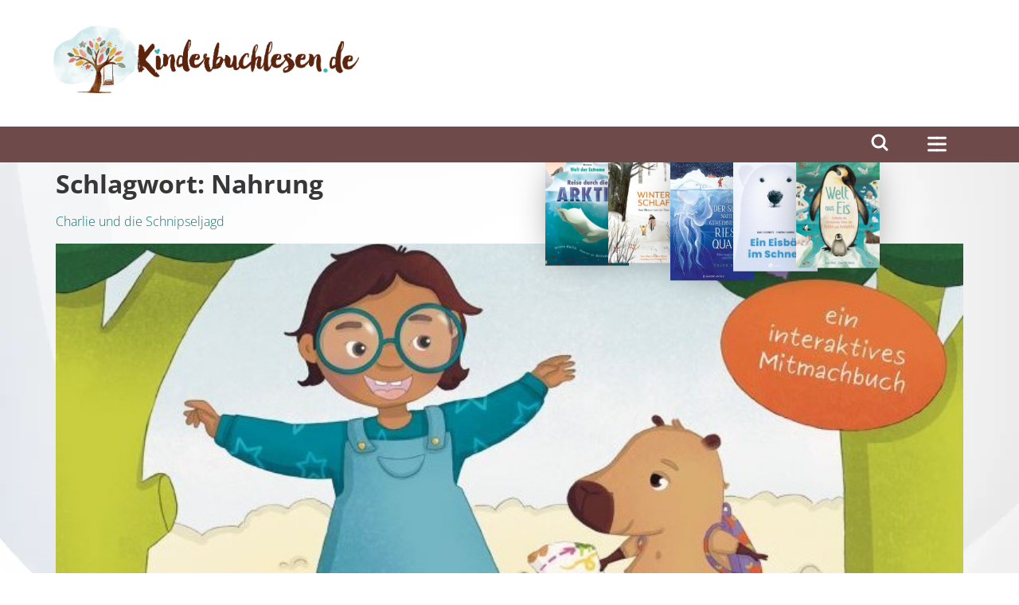

--- FILE ---
content_type: text/html; charset=UTF-8
request_url: https://kinderbuchlesen.de/tag/nahrung/
body_size: 28002
content:
<!doctype html>
<html lang="de" prefix="og: https://ogp.me/ns#">
<head><meta charset="UTF-8"><script>if(navigator.userAgent.match(/MSIE|Internet Explorer/i)||navigator.userAgent.match(/Trident\/7\..*?rv:11/i)){var href=document.location.href;if(!href.match(/[?&]nowprocket/)){if(href.indexOf("?")==-1){if(href.indexOf("#")==-1){document.location.href=href+"?nowprocket=1"}else{document.location.href=href.replace("#","?nowprocket=1#")}}else{if(href.indexOf("#")==-1){document.location.href=href+"&nowprocket=1"}else{document.location.href=href.replace("#","&nowprocket=1#")}}}}</script><script>class RocketLazyLoadScripts{constructor(e){this.triggerEvents=e,this.eventOptions={passive:!0},this.userEventListener=this.triggerListener.bind(this),this.delayedScripts={normal:[],async:[],defer:[]},this.allJQueries=[]}_addUserInteractionListener(e){this.triggerEvents.forEach((t=>window.addEventListener(t,e.userEventListener,e.eventOptions)))}_removeUserInteractionListener(e){this.triggerEvents.forEach((t=>window.removeEventListener(t,e.userEventListener,e.eventOptions)))}triggerListener(){this._removeUserInteractionListener(this),"loading"===document.readyState?document.addEventListener("DOMContentLoaded",this._loadEverythingNow.bind(this)):this._loadEverythingNow()}async _loadEverythingNow(){this._delayEventListeners(),this._delayJQueryReady(this),this._handleDocumentWrite(),this._registerAllDelayedScripts(),this._preloadAllScripts(),await this._loadScriptsFromList(this.delayedScripts.normal),await this._loadScriptsFromList(this.delayedScripts.defer),await this._loadScriptsFromList(this.delayedScripts.async),await this._triggerDOMContentLoaded(),await this._triggerWindowLoad(),window.dispatchEvent(new Event("rocket-allScriptsLoaded"))}_registerAllDelayedScripts(){document.querySelectorAll("script[type=rocketlazyloadscript]").forEach((e=>{e.hasAttribute("src")?e.hasAttribute("async")&&!1!==e.async?this.delayedScripts.async.push(e):e.hasAttribute("defer")&&!1!==e.defer||"module"===e.getAttribute("data-rocket-type")?this.delayedScripts.defer.push(e):this.delayedScripts.normal.push(e):this.delayedScripts.normal.push(e)}))}async _transformScript(e){return await this._requestAnimFrame(),new Promise((t=>{const n=document.createElement("script");let r;[...e.attributes].forEach((e=>{let t=e.nodeName;"type"!==t&&("data-rocket-type"===t&&(t="type",r=e.nodeValue),n.setAttribute(t,e.nodeValue))})),e.hasAttribute("src")?(n.addEventListener("load",t),n.addEventListener("error",t)):(n.text=e.text,t()),e.parentNode.replaceChild(n,e)}))}async _loadScriptsFromList(e){const t=e.shift();return t?(await this._transformScript(t),this._loadScriptsFromList(e)):Promise.resolve()}_preloadAllScripts(){var e=document.createDocumentFragment();[...this.delayedScripts.normal,...this.delayedScripts.defer,...this.delayedScripts.async].forEach((t=>{const n=t.getAttribute("src");if(n){const t=document.createElement("link");t.href=n,t.rel="preload",t.as="script",e.appendChild(t)}})),document.head.appendChild(e)}_delayEventListeners(){let e={};function t(t,n){!function(t){function n(n){return e[t].eventsToRewrite.indexOf(n)>=0?"rocket-"+n:n}e[t]||(e[t]={originalFunctions:{add:t.addEventListener,remove:t.removeEventListener},eventsToRewrite:[]},t.addEventListener=function(){arguments[0]=n(arguments[0]),e[t].originalFunctions.add.apply(t,arguments)},t.removeEventListener=function(){arguments[0]=n(arguments[0]),e[t].originalFunctions.remove.apply(t,arguments)})}(t),e[t].eventsToRewrite.push(n)}function n(e,t){let n=e[t];Object.defineProperty(e,t,{get:()=>n||function(){},set(r){e["rocket"+t]=n=r}})}t(document,"DOMContentLoaded"),t(window,"DOMContentLoaded"),t(window,"load"),t(window,"pageshow"),t(document,"readystatechange"),n(document,"onreadystatechange"),n(window,"onload"),n(window,"onpageshow")}_delayJQueryReady(e){let t=window.jQuery;Object.defineProperty(window,"jQuery",{get:()=>t,set(n){if(n&&n.fn&&!e.allJQueries.includes(n)){n.fn.ready=n.fn.init.prototype.ready=function(t){e.domReadyFired?t.bind(document)(n):document.addEventListener("rocket-DOMContentLoaded",(()=>t.bind(document)(n)))};const t=n.fn.on;n.fn.on=n.fn.init.prototype.on=function(){if(this[0]===window){function e(e){return e.split(" ").map((e=>"load"===e||0===e.indexOf("load.")?"rocket-jquery-load":e)).join(" ")}"string"==typeof arguments[0]||arguments[0]instanceof String?arguments[0]=e(arguments[0]):"object"==typeof arguments[0]&&Object.keys(arguments[0]).forEach((t=>{delete Object.assign(arguments[0],{[e(t)]:arguments[0][t]})[t]}))}return t.apply(this,arguments),this},e.allJQueries.push(n)}t=n}})}async _triggerDOMContentLoaded(){this.domReadyFired=!0,await this._requestAnimFrame(),document.dispatchEvent(new Event("rocket-DOMContentLoaded")),await this._requestAnimFrame(),window.dispatchEvent(new Event("rocket-DOMContentLoaded")),await this._requestAnimFrame(),document.dispatchEvent(new Event("rocket-readystatechange")),await this._requestAnimFrame(),document.rocketonreadystatechange&&document.rocketonreadystatechange()}async _triggerWindowLoad(){await this._requestAnimFrame(),window.dispatchEvent(new Event("rocket-load")),await this._requestAnimFrame(),window.rocketonload&&window.rocketonload(),await this._requestAnimFrame(),this.allJQueries.forEach((e=>e(window).trigger("rocket-jquery-load"))),window.dispatchEvent(new Event("rocket-pageshow")),await this._requestAnimFrame(),window.rocketonpageshow&&window.rocketonpageshow()}_handleDocumentWrite(){const e=new Map;document.write=document.writeln=function(t){const n=document.currentScript,r=document.createRange(),i=n.parentElement;let o=e.get(n);void 0===o&&(o=n.nextSibling,e.set(n,o));const a=document.createDocumentFragment();r.setStart(a,0),a.appendChild(r.createContextualFragment(t)),i.insertBefore(a,o)}}async _requestAnimFrame(){return new Promise((e=>requestAnimationFrame(e)))}static run(){const e=new RocketLazyLoadScripts(["keydown","mousemove","touchmove","touchstart","touchend","wheel"]);e._addUserInteractionListener(e)}}RocketLazyLoadScripts.run();</script>
	
	<meta name="viewport" content="width=device-width, initial-scale=1">
	<link rel="profile" href="https://gmpg.org/xfn/11">
	    <meta name="theme-color" content="#6e4a4a">
    <meta name="theme-color" content="#6e4a4a" media="(prefers-color-scheme: dark)">
    <link rel="preload" href="/wp-content/uploads/2023/07/kbl_logo-edit.png" fetchpriority="high" as="image" type="image/png">
	<meta name="ccbot" content="noindex">
	<script type="rocketlazyloadscript">
		// SET OPT-OUT-COOKIE
		var gaProperty = '353051751';
		var disableStr = 'ga-disable-' + gaProperty;
		if (document.cookie.indexOf(disableStr + '=true') > -1) {
			window[disableStr] = true;
		}

		function gaOptout() {
			document.cookie = disableStr + '=true; expires=Thu, 31 Dec 2099 23:59:59 UTC; path=/';
			window[disableStr] = true;
			alert('Vielen Dank. Wir haben ein Cookie gesetzt, damit die Google Analytics-Datenerfassung bei Ihrem nächsten Besuch deaktiviert wird.');
		}
	</script>
	<script type="rocketlazyloadscript">
		// ADD TRACKING CODE
		(function(i, s, o, g, r, a, m) {
			i['GoogleAnalyticsObject'] = r;
			i[r] = i[r] || function() {
				(i[r].q = i[r].q || []).push(arguments)
			}, i[r].l = 1 * new Date();
			a = s.createElement(o),
				m = s.getElementsByTagName(o)[0];
			a.async = 1;
			a.src = g;
			m.parentNode.insertBefore(a, m)
		})(window, document, 'script', 'https://www.google-analytics.com/analytics.js', 'ga');

		ga('create', '353051751', 'auto');
		ga('set', 'anonymizeIp', true);
		ga('send', 'pageview');
	</script>
	<script type="rocketlazyloadscript" defer src="https://cdns.symplr.de/kinderbuchlesen.de/kinderbuchlesen.js"></script>

<!-- Suchmaschinen-Optimierung durch Rank Math PRO - https://rankmath.com/ -->
<title>Nahrung - Kinderbuchlesen.de</title>
<meta name="robots" content="follow, noindex"/>
<meta property="og:locale" content="de_DE" />
<meta property="og:type" content="article" />
<meta property="og:title" content="Nahrung - Kinderbuchlesen.de" />
<meta property="og:url" content="https://kinderbuchlesen.de/tag/nahrung/" />
<meta property="og:site_name" content="Kinderbuchlesen.de" />
<meta property="og:image" content="https://kinderbuchlesen.de/wp-content/uploads/2023/07/kbl_logo-edit.png" />
<meta property="og:image:secure_url" content="https://kinderbuchlesen.de/wp-content/uploads/2023/07/kbl_logo-edit.png" />
<meta property="og:image:width" content="1013" />
<meta property="og:image:height" content="224" />
<meta property="og:image:type" content="image/png" />
<meta name="twitter:card" content="summary_large_image" />
<meta name="twitter:title" content="Nahrung - Kinderbuchlesen.de" />
<meta name="twitter:image" content="https://kinderbuchlesen.de/wp-content/uploads/2023/07/kbl_logo-edit.png" />
<script type="application/ld+json" class="rank-math-schema">{"@context":"https://schema.org","@graph":[{"@type":"BookStore","@id":"https://kinderbuchlesen.de/#organization","name":"Kinderbuchlesen.de","url":"https://kbl.kinderbuchlesen.de","email":"info@kinderbuchlesen.de","logo":{"@type":"ImageObject","@id":"https://kinderbuchlesen.de/#logo","url":"https://kinderbuchlesen.de/wp-content/uploads/2023/07/kbl_logo-edit.png","contentUrl":"https://kinderbuchlesen.de/wp-content/uploads/2023/07/kbl_logo-edit.png","caption":"Kinderbuchlesen.de","inLanguage":"de","width":"1013","height":"224"},"openingHours":["Monday,Tuesday,Wednesday,Thursday,Friday,Saturday,Sunday 09:00-17:00"],"image":{"@id":"https://kinderbuchlesen.de/#logo"}},{"@type":"WebSite","@id":"https://kinderbuchlesen.de/#website","url":"https://kinderbuchlesen.de","name":"Kinderbuchlesen.de","alternateName":"Kinderbuchlesen.de : Kinderbuch-Magazin","publisher":{"@id":"https://kinderbuchlesen.de/#organization"},"inLanguage":"de"},{"@type":"CollectionPage","@id":"https://kinderbuchlesen.de/tag/nahrung/#webpage","url":"https://kinderbuchlesen.de/tag/nahrung/","name":"Nahrung - Kinderbuchlesen.de","isPartOf":{"@id":"https://kinderbuchlesen.de/#website"},"inLanguage":"de"}]}</script>
<!-- /Rank Math WordPress SEO Plugin -->

<link rel='dns-prefetch' href='//kinderbuchlesen.de' />
<link rel='dns-prefetch' href='//www.googletagmanager.com' />
<link rel="alternate" type="application/rss+xml" title="Kinderbuchlesen.de &raquo; Feed" href="https://kinderbuchlesen.de/feed/" />
<link rel="alternate" type="application/rss+xml" title="Kinderbuchlesen.de &raquo; Kommentar-Feed" href="https://kinderbuchlesen.de/comments/feed/" />
<link rel="alternate" type="application/rss+xml" title="Kinderbuchlesen.de &raquo; Nahrung Schlagwort-Feed" href="https://kinderbuchlesen.de/tag/nahrung/feed/" />
<!-- kinderbuchlesen.de is managing ads with Advanced Ads 2.0.10 – https://wpadvancedads.com/ --><!--noptimize--><script type="rocketlazyloadscript" id="kinde-ready">
			window.advanced_ads_ready=function(e,a){a=a||"complete";var d=function(e){return"interactive"===a?"loading"!==e:"complete"===e};d(document.readyState)?e():document.addEventListener("readystatechange",(function(a){d(a.target.readyState)&&e()}),{once:"interactive"===a})},window.advanced_ads_ready_queue=window.advanced_ads_ready_queue||[];		</script>
		<!--/noptimize--><style id='wp-img-auto-sizes-contain-inline-css'>
img:is([sizes=auto i],[sizes^="auto," i]){contain-intrinsic-size:3000px 1500px}
/*# sourceURL=wp-img-auto-sizes-contain-inline-css */
</style>
<link rel='stylesheet' id='kbl-image-css' href='https://kinderbuchlesen.de/wp-content/themes/kbl-elementor-child-theme/assets/css/kbl-image.min.css?ver=0.5.1' media='all' />
<link data-minify="1" rel='stylesheet' id='elementor-icons-css' href='https://kinderbuchlesen.de/wp-content/cache/min/1/wp-content/plugins/elementor/assets/lib/eicons/css/elementor-icons.min.css?ver=1766324475' media='all' />
<link rel='stylesheet' id='elementor-common-css' href='https://kinderbuchlesen.de/wp-content/plugins/elementor/assets/css/common.min.css?ver=3.19.4' media='all' />
<link rel='stylesheet' id='e-theme-ui-light-css' href='https://kinderbuchlesen.de/wp-content/plugins/elementor/assets/css/theme-light.min.css?ver=3.19.4' media='all' />
<link rel='stylesheet' id='wp-block-library-css' href='https://kinderbuchlesen.de/wp-includes/css/dist/block-library/style.min.css?ver=6.9' media='all' />
<style id='global-styles-inline-css'>
:root{--wp--preset--aspect-ratio--square: 1;--wp--preset--aspect-ratio--4-3: 4/3;--wp--preset--aspect-ratio--3-4: 3/4;--wp--preset--aspect-ratio--3-2: 3/2;--wp--preset--aspect-ratio--2-3: 2/3;--wp--preset--aspect-ratio--16-9: 16/9;--wp--preset--aspect-ratio--9-16: 9/16;--wp--preset--color--black: #000000;--wp--preset--color--cyan-bluish-gray: #abb8c3;--wp--preset--color--white: #ffffff;--wp--preset--color--pale-pink: #f78da7;--wp--preset--color--vivid-red: #cf2e2e;--wp--preset--color--luminous-vivid-orange: #ff6900;--wp--preset--color--luminous-vivid-amber: #fcb900;--wp--preset--color--light-green-cyan: #7bdcb5;--wp--preset--color--vivid-green-cyan: #00d084;--wp--preset--color--pale-cyan-blue: #8ed1fc;--wp--preset--color--vivid-cyan-blue: #0693e3;--wp--preset--color--vivid-purple: #9b51e0;--wp--preset--gradient--vivid-cyan-blue-to-vivid-purple: linear-gradient(135deg,rgb(6,147,227) 0%,rgb(155,81,224) 100%);--wp--preset--gradient--light-green-cyan-to-vivid-green-cyan: linear-gradient(135deg,rgb(122,220,180) 0%,rgb(0,208,130) 100%);--wp--preset--gradient--luminous-vivid-amber-to-luminous-vivid-orange: linear-gradient(135deg,rgb(252,185,0) 0%,rgb(255,105,0) 100%);--wp--preset--gradient--luminous-vivid-orange-to-vivid-red: linear-gradient(135deg,rgb(255,105,0) 0%,rgb(207,46,46) 100%);--wp--preset--gradient--very-light-gray-to-cyan-bluish-gray: linear-gradient(135deg,rgb(238,238,238) 0%,rgb(169,184,195) 100%);--wp--preset--gradient--cool-to-warm-spectrum: linear-gradient(135deg,rgb(74,234,220) 0%,rgb(151,120,209) 20%,rgb(207,42,186) 40%,rgb(238,44,130) 60%,rgb(251,105,98) 80%,rgb(254,248,76) 100%);--wp--preset--gradient--blush-light-purple: linear-gradient(135deg,rgb(255,206,236) 0%,rgb(152,150,240) 100%);--wp--preset--gradient--blush-bordeaux: linear-gradient(135deg,rgb(254,205,165) 0%,rgb(254,45,45) 50%,rgb(107,0,62) 100%);--wp--preset--gradient--luminous-dusk: linear-gradient(135deg,rgb(255,203,112) 0%,rgb(199,81,192) 50%,rgb(65,88,208) 100%);--wp--preset--gradient--pale-ocean: linear-gradient(135deg,rgb(255,245,203) 0%,rgb(182,227,212) 50%,rgb(51,167,181) 100%);--wp--preset--gradient--electric-grass: linear-gradient(135deg,rgb(202,248,128) 0%,rgb(113,206,126) 100%);--wp--preset--gradient--midnight: linear-gradient(135deg,rgb(2,3,129) 0%,rgb(40,116,252) 100%);--wp--preset--font-size--small: 13px;--wp--preset--font-size--medium: 20px;--wp--preset--font-size--large: 36px;--wp--preset--font-size--x-large: 42px;--wp--preset--spacing--20: 0.44rem;--wp--preset--spacing--30: 0.67rem;--wp--preset--spacing--40: 1rem;--wp--preset--spacing--50: 1.5rem;--wp--preset--spacing--60: 2.25rem;--wp--preset--spacing--70: 3.38rem;--wp--preset--spacing--80: 5.06rem;--wp--preset--shadow--natural: 6px 6px 9px rgba(0, 0, 0, 0.2);--wp--preset--shadow--deep: 12px 12px 50px rgba(0, 0, 0, 0.4);--wp--preset--shadow--sharp: 6px 6px 0px rgba(0, 0, 0, 0.2);--wp--preset--shadow--outlined: 6px 6px 0px -3px rgb(255, 255, 255), 6px 6px rgb(0, 0, 0);--wp--preset--shadow--crisp: 6px 6px 0px rgb(0, 0, 0);}:root { --wp--style--global--content-size: 800px;--wp--style--global--wide-size: 1200px; }:where(body) { margin: 0; }.wp-site-blocks > .alignleft { float: left; margin-right: 2em; }.wp-site-blocks > .alignright { float: right; margin-left: 2em; }.wp-site-blocks > .aligncenter { justify-content: center; margin-left: auto; margin-right: auto; }:where(.wp-site-blocks) > * { margin-block-start: 24px; margin-block-end: 0; }:where(.wp-site-blocks) > :first-child { margin-block-start: 0; }:where(.wp-site-blocks) > :last-child { margin-block-end: 0; }:root { --wp--style--block-gap: 24px; }:root :where(.is-layout-flow) > :first-child{margin-block-start: 0;}:root :where(.is-layout-flow) > :last-child{margin-block-end: 0;}:root :where(.is-layout-flow) > *{margin-block-start: 24px;margin-block-end: 0;}:root :where(.is-layout-constrained) > :first-child{margin-block-start: 0;}:root :where(.is-layout-constrained) > :last-child{margin-block-end: 0;}:root :where(.is-layout-constrained) > *{margin-block-start: 24px;margin-block-end: 0;}:root :where(.is-layout-flex){gap: 24px;}:root :where(.is-layout-grid){gap: 24px;}.is-layout-flow > .alignleft{float: left;margin-inline-start: 0;margin-inline-end: 2em;}.is-layout-flow > .alignright{float: right;margin-inline-start: 2em;margin-inline-end: 0;}.is-layout-flow > .aligncenter{margin-left: auto !important;margin-right: auto !important;}.is-layout-constrained > .alignleft{float: left;margin-inline-start: 0;margin-inline-end: 2em;}.is-layout-constrained > .alignright{float: right;margin-inline-start: 2em;margin-inline-end: 0;}.is-layout-constrained > .aligncenter{margin-left: auto !important;margin-right: auto !important;}.is-layout-constrained > :where(:not(.alignleft):not(.alignright):not(.alignfull)){max-width: var(--wp--style--global--content-size);margin-left: auto !important;margin-right: auto !important;}.is-layout-constrained > .alignwide{max-width: var(--wp--style--global--wide-size);}body .is-layout-flex{display: flex;}.is-layout-flex{flex-wrap: wrap;align-items: center;}.is-layout-flex > :is(*, div){margin: 0;}body .is-layout-grid{display: grid;}.is-layout-grid > :is(*, div){margin: 0;}body{padding-top: 0px;padding-right: 0px;padding-bottom: 0px;padding-left: 0px;}a:where(:not(.wp-element-button)){text-decoration: underline;}:root :where(.wp-element-button, .wp-block-button__link){background-color: #32373c;border-width: 0;color: #fff;font-family: inherit;font-size: inherit;font-style: inherit;font-weight: inherit;letter-spacing: inherit;line-height: inherit;padding-top: calc(0.667em + 2px);padding-right: calc(1.333em + 2px);padding-bottom: calc(0.667em + 2px);padding-left: calc(1.333em + 2px);text-decoration: none;text-transform: inherit;}.has-black-color{color: var(--wp--preset--color--black) !important;}.has-cyan-bluish-gray-color{color: var(--wp--preset--color--cyan-bluish-gray) !important;}.has-white-color{color: var(--wp--preset--color--white) !important;}.has-pale-pink-color{color: var(--wp--preset--color--pale-pink) !important;}.has-vivid-red-color{color: var(--wp--preset--color--vivid-red) !important;}.has-luminous-vivid-orange-color{color: var(--wp--preset--color--luminous-vivid-orange) !important;}.has-luminous-vivid-amber-color{color: var(--wp--preset--color--luminous-vivid-amber) !important;}.has-light-green-cyan-color{color: var(--wp--preset--color--light-green-cyan) !important;}.has-vivid-green-cyan-color{color: var(--wp--preset--color--vivid-green-cyan) !important;}.has-pale-cyan-blue-color{color: var(--wp--preset--color--pale-cyan-blue) !important;}.has-vivid-cyan-blue-color{color: var(--wp--preset--color--vivid-cyan-blue) !important;}.has-vivid-purple-color{color: var(--wp--preset--color--vivid-purple) !important;}.has-black-background-color{background-color: var(--wp--preset--color--black) !important;}.has-cyan-bluish-gray-background-color{background-color: var(--wp--preset--color--cyan-bluish-gray) !important;}.has-white-background-color{background-color: var(--wp--preset--color--white) !important;}.has-pale-pink-background-color{background-color: var(--wp--preset--color--pale-pink) !important;}.has-vivid-red-background-color{background-color: var(--wp--preset--color--vivid-red) !important;}.has-luminous-vivid-orange-background-color{background-color: var(--wp--preset--color--luminous-vivid-orange) !important;}.has-luminous-vivid-amber-background-color{background-color: var(--wp--preset--color--luminous-vivid-amber) !important;}.has-light-green-cyan-background-color{background-color: var(--wp--preset--color--light-green-cyan) !important;}.has-vivid-green-cyan-background-color{background-color: var(--wp--preset--color--vivid-green-cyan) !important;}.has-pale-cyan-blue-background-color{background-color: var(--wp--preset--color--pale-cyan-blue) !important;}.has-vivid-cyan-blue-background-color{background-color: var(--wp--preset--color--vivid-cyan-blue) !important;}.has-vivid-purple-background-color{background-color: var(--wp--preset--color--vivid-purple) !important;}.has-black-border-color{border-color: var(--wp--preset--color--black) !important;}.has-cyan-bluish-gray-border-color{border-color: var(--wp--preset--color--cyan-bluish-gray) !important;}.has-white-border-color{border-color: var(--wp--preset--color--white) !important;}.has-pale-pink-border-color{border-color: var(--wp--preset--color--pale-pink) !important;}.has-vivid-red-border-color{border-color: var(--wp--preset--color--vivid-red) !important;}.has-luminous-vivid-orange-border-color{border-color: var(--wp--preset--color--luminous-vivid-orange) !important;}.has-luminous-vivid-amber-border-color{border-color: var(--wp--preset--color--luminous-vivid-amber) !important;}.has-light-green-cyan-border-color{border-color: var(--wp--preset--color--light-green-cyan) !important;}.has-vivid-green-cyan-border-color{border-color: var(--wp--preset--color--vivid-green-cyan) !important;}.has-pale-cyan-blue-border-color{border-color: var(--wp--preset--color--pale-cyan-blue) !important;}.has-vivid-cyan-blue-border-color{border-color: var(--wp--preset--color--vivid-cyan-blue) !important;}.has-vivid-purple-border-color{border-color: var(--wp--preset--color--vivid-purple) !important;}.has-vivid-cyan-blue-to-vivid-purple-gradient-background{background: var(--wp--preset--gradient--vivid-cyan-blue-to-vivid-purple) !important;}.has-light-green-cyan-to-vivid-green-cyan-gradient-background{background: var(--wp--preset--gradient--light-green-cyan-to-vivid-green-cyan) !important;}.has-luminous-vivid-amber-to-luminous-vivid-orange-gradient-background{background: var(--wp--preset--gradient--luminous-vivid-amber-to-luminous-vivid-orange) !important;}.has-luminous-vivid-orange-to-vivid-red-gradient-background{background: var(--wp--preset--gradient--luminous-vivid-orange-to-vivid-red) !important;}.has-very-light-gray-to-cyan-bluish-gray-gradient-background{background: var(--wp--preset--gradient--very-light-gray-to-cyan-bluish-gray) !important;}.has-cool-to-warm-spectrum-gradient-background{background: var(--wp--preset--gradient--cool-to-warm-spectrum) !important;}.has-blush-light-purple-gradient-background{background: var(--wp--preset--gradient--blush-light-purple) !important;}.has-blush-bordeaux-gradient-background{background: var(--wp--preset--gradient--blush-bordeaux) !important;}.has-luminous-dusk-gradient-background{background: var(--wp--preset--gradient--luminous-dusk) !important;}.has-pale-ocean-gradient-background{background: var(--wp--preset--gradient--pale-ocean) !important;}.has-electric-grass-gradient-background{background: var(--wp--preset--gradient--electric-grass) !important;}.has-midnight-gradient-background{background: var(--wp--preset--gradient--midnight) !important;}.has-small-font-size{font-size: var(--wp--preset--font-size--small) !important;}.has-medium-font-size{font-size: var(--wp--preset--font-size--medium) !important;}.has-large-font-size{font-size: var(--wp--preset--font-size--large) !important;}.has-x-large-font-size{font-size: var(--wp--preset--font-size--x-large) !important;}
/*# sourceURL=global-styles-inline-css */
</style>

<link data-minify="1" rel='stylesheet' id='jet-engine-frontend-css' href='https://kinderbuchlesen.de/wp-content/cache/min/1/wp-content/plugins/jet-engine/assets/css/frontend.css?ver=1766324475' media='all' />
<link rel='stylesheet' id='hello-elementor-css' href='https://kinderbuchlesen.de/wp-content/themes/hello-elementor/style.min.css?ver=3.2.1' media='all' />
<link rel='stylesheet' id='hello-elementor-theme-style-css' href='https://kinderbuchlesen.de/wp-content/themes/hello-elementor/theme.min.css?ver=3.2.1' media='all' />
<link rel='stylesheet' id='hello-elementor-header-footer-css' href='https://kinderbuchlesen.de/wp-content/themes/hello-elementor/header-footer.min.css?ver=3.2.1' media='all' />
<link rel='stylesheet' id='elementor-frontend-css' href='https://kinderbuchlesen.de/wp-content/uploads/elementor/css/custom-frontend-lite.min.css?ver=1736468796' media='all' />
<link data-minify="1" rel='stylesheet' id='elementor-post-5-css' href='https://kinderbuchlesen.de/wp-content/cache/min/1/wp-content/uploads/elementor/css/post-5.css?ver=1766324475' media='all' />
<link rel='stylesheet' id='elementor-lazyload-css' href='https://kinderbuchlesen.de/wp-content/plugins/elementor/assets/css/modules/lazyload/frontend.min.css?ver=3.19.4' media='all' />
<link data-minify="1" rel='stylesheet' id='jet-elements-css' href='https://kinderbuchlesen.de/wp-content/cache/min/1/wp-content/plugins/jet-elements/assets/css/jet-elements.css?ver=1766324475' media='all' />
<link data-minify="1" rel='stylesheet' id='jet-elements-skin-css' href='https://kinderbuchlesen.de/wp-content/cache/min/1/wp-content/plugins/jet-elements/assets/css/jet-elements-skin.css?ver=1766324475' media='all' />
<link data-minify="1" rel='stylesheet' id='swiper-css' href='https://kinderbuchlesen.de/wp-content/cache/min/1/wp-content/plugins/elementor/assets/lib/swiper/v8/css/swiper.min.css?ver=1766324475' media='all' />
<link rel='stylesheet' id='elementor-pro-css' href='https://kinderbuchlesen.de/wp-content/uploads/elementor/css/custom-pro-frontend-lite.min.css?ver=1736468796' media='all' />
<link data-minify="1" rel='stylesheet' id='elementor-post-20-css' href='https://kinderbuchlesen.de/wp-content/cache/min/1/wp-content/uploads/elementor/css/post-20.css?ver=1766324475' media='all' />
<link data-minify="1" rel='stylesheet' id='elementor-post-280-css' href='https://kinderbuchlesen.de/wp-content/cache/min/1/wp-content/uploads/elementor/css/post-280.css?ver=1766324475' media='all' />
<link data-minify="1" rel='stylesheet' id='kbl-elementor-child-theme-style-css' href='https://kinderbuchlesen.de/wp-content/cache/min/1/wp-content/themes/kbl-elementor-child-theme/style.min.css?ver=1766324475' media='all' />
<link rel='stylesheet' id='elementor-icons-shared-0-css' href='https://kinderbuchlesen.de/wp-content/plugins/elementor/assets/lib/font-awesome/css/fontawesome.min.css?ver=5.15.3' media='all' />
<link data-minify="1" rel='stylesheet' id='elementor-icons-fa-brands-css' href='https://kinderbuchlesen.de/wp-content/cache/min/1/wp-content/plugins/elementor/assets/lib/font-awesome/css/brands.min.css?ver=1766324475' media='all' />
<link data-minify="1" rel='stylesheet' id='elementor-icons-fa-solid-css' href='https://kinderbuchlesen.de/wp-content/cache/min/1/wp-content/plugins/elementor/assets/lib/font-awesome/css/solid.min.css?ver=1766324475' media='all' />
<script type="rocketlazyloadscript" src="https://kinderbuchlesen.de/wp-content/themes/kbl-elementor-child-theme/assets/js/kbl-image.min.js?ver=0.5.1" id="kbl-image-js" defer data-wp-strategy="defer"></script>
<script type="rocketlazyloadscript" src="https://kinderbuchlesen.de/wp-includes/js/jquery/jquery.min.js?ver=3.7.1" id="jquery-core-js" defer></script>
<script type="rocketlazyloadscript" src="https://kinderbuchlesen.de/wp-includes/js/jquery/jquery-migrate.min.js?ver=3.4.1" id="jquery-migrate-js" defer></script>
<script type="rocketlazyloadscript" id="elementor-pro-app-js-before">
var elementorAppProConfig = {"baseUrl":"https:\/\/kinderbuchlesen.de\/wp-content\/plugins\/elementor-pro\/","site-editor":{"urls":{"legacy_view":"https:\/\/kinderbuchlesen.de\/wp-admin\/edit.php?post_type=elementor_library&tabs_group=theme"},"utms":{"utm_source":"theme-builder","utm_medium":"wp-dash"}},
"kit-library":[],"onboarding":[],"import-export":[]};
//# sourceURL=elementor-pro-app-js-before
</script>
<script type="rocketlazyloadscript" src="https://kinderbuchlesen.de/wp-content/themes/kbl-elementor-child-theme/main.min.js?ver=0.5.1" id="kbl-elementor-child-theme-script-js" defer data-wp-strategy="defer"></script>

<!-- Google Tag (gtac.js) durch Site-Kit hinzugefügt -->
<!-- Von Site Kit hinzugefügtes Google-Analytics-Snippet -->
<script type="rocketlazyloadscript" src="https://www.googletagmanager.com/gtag/js?id=GT-55K853R2" id="google_gtagjs-js" async></script>
<script type="rocketlazyloadscript" id="google_gtagjs-js-after">
window.dataLayer = window.dataLayer || [];function gtag(){dataLayer.push(arguments);}
gtag("set","linker",{"domains":["kinderbuchlesen.de"]});
gtag("js", new Date());
gtag("set", "developer_id.dZTNiMT", true);
gtag("config", "GT-55K853R2");
 window._googlesitekit = window._googlesitekit || {}; window._googlesitekit.throttledEvents = []; window._googlesitekit.gtagEvent = (name, data) => { var key = JSON.stringify( { name, data } ); if ( !! window._googlesitekit.throttledEvents[ key ] ) { return; } window._googlesitekit.throttledEvents[ key ] = true; setTimeout( () => { delete window._googlesitekit.throttledEvents[ key ]; }, 5 ); gtag( "event", name, { ...data, event_source: "site-kit" } ); }; 
//# sourceURL=google_gtagjs-js-after
</script>
<link rel="https://api.w.org/" href="https://kinderbuchlesen.de/wp-json/" /><link rel="alternate" title="JSON" type="application/json" href="https://kinderbuchlesen.de/wp-json/wp/v2/tags/11163" /><link rel="EditURI" type="application/rsd+xml" title="RSD" href="https://kinderbuchlesen.de/xmlrpc.php?rsd" />
<meta name="generator" content="WordPress 6.9" />
<meta name="generator" content="Site Kit by Google 1.170.0" /><meta name="generator" content="speculation-rules 1.5.0">
<meta name="generator" content="Elementor 3.19.4; features: e_optimized_assets_loading, e_optimized_css_loading, additional_custom_breakpoints, block_editor_assets_optimize, e_image_loading_optimization; settings: css_print_method-external, google_font-disabled, font_display-swap">
<noscript><style>.lazyload[data-src]{display:none !important;}</style></noscript><style>.lazyload{background-image:none !important;}.lazyload:before{background-image:none !important;}</style><style type="text/css">.broken_link, a.broken_link {
	text-decoration: line-through;
}</style><link rel="icon" href="https://kinderbuchlesen.de/wp-content/uploads/2024/01/cropped-favicon-512px-32x32.webp" sizes="32x32" />
<link rel="icon" href="https://kinderbuchlesen.de/wp-content/uploads/2024/01/cropped-favicon-512px-192x192.webp" sizes="192x192" />
<link rel="apple-touch-icon" href="https://kinderbuchlesen.de/wp-content/uploads/2024/01/cropped-favicon-512px-180x180.webp" />
<meta name="msapplication-TileImage" content="https://kinderbuchlesen.de/wp-content/uploads/2024/01/cropped-favicon-512px-270x270.webp" />
<noscript><style id="rocket-lazyload-nojs-css">.rll-youtube-player, [data-lazy-src]{display:none !important;}</style></noscript><link rel='stylesheet' id='e-animations-css' href='https://kinderbuchlesen.de/wp-content/plugins/elementor/assets/lib/animations/animations.min.css?ver=3.19.4' media='all' />
</head>
<body class="archive tag tag-nahrung tag-11163 wp-custom-logo wp-embed-responsive wp-theme-hello-elementor wp-child-theme-kbl-elementor-child-theme jet-engine-optimized-dom e-lazyload elementor-default elementor-kit-5 aa-prefix-kinde-">


<a class="skip-link screen-reader-text" href="#content">Zum Inhalt wechseln</a>

		<header data-elementor-type="header" data-elementor-id="20" class="elementor elementor-20 elementor-location-header" data-elementor-post-type="elementor_library">
					<section class="elementor-section elementor-top-section elementor-element elementor-element-321603d elementor-section-full_width elementor-section-height-default elementor-section-height-default" data-id="321603d" data-element_type="section" data-settings="{&quot;jet_parallax_layout_list&quot;:[],&quot;background_background&quot;:&quot;classic&quot;}">
						<div class="elementor-container elementor-column-gap-default">
					<div class="elementor-column elementor-col-100 elementor-top-column elementor-element elementor-element-aa658f3" data-id="aa658f3" data-element_type="column">
			<div class="elementor-widget-wrap elementor-element-populated">
						<section class="elementor-section elementor-inner-section elementor-element elementor-element-039a1bb elementor-section-full_width elementor-section-height-default elementor-section-height-default" data-id="039a1bb" data-element_type="section" data-settings="{&quot;jet_parallax_layout_list&quot;:[]}">
						<div class="elementor-container elementor-column-gap-default">
					<div class="elementor-column elementor-col-50 elementor-inner-column elementor-element elementor-element-ff4844b" data-id="ff4844b" data-element_type="column">
			<div class="elementor-widget-wrap elementor-element-populated">
						<div class="elementor-element elementor-element-eb9a5b5 elementor-widget__width-auto elementor-widget elementor-widget-theme-site-logo elementor-widget-image" data-id="eb9a5b5" data-element_type="widget" id="kbl-logo" data-widget_type="theme-site-logo.default">
				<div class="elementor-widget-container">
			<style>/*! elementor - v3.19.0 - 28-02-2024 */
.elementor-widget-image{text-align:center}.elementor-widget-image a{display:inline-block}.elementor-widget-image a img[src$=".svg"]{width:48px}.elementor-widget-image img{vertical-align:middle;display:inline-block}</style>						<a href="/">
			<img loading="lazy" width="1013" height="224" src="data:image/svg+xml,%3Csvg%20xmlns='http://www.w3.org/2000/svg'%20viewBox='0%200%201013%20224'%3E%3C/svg%3E" class="attachment-full size-full wp-image-275" alt="" data-lazy-srcset="https://kinderbuchlesen.de/wp-content/uploads/2023/07/kbl_logo-edit.png 1013w, https://kinderbuchlesen.de/wp-content/uploads/2023/07/kbl_logo-edit-300x66.png 300w, https://kinderbuchlesen.de/wp-content/uploads/2023/07/kbl_logo-edit-768x170.png 768w" data-lazy-sizes="(max-width: 1013px) 100vw, 1013px" loading="lazy" data-lazy-src="https://kinderbuchlesen.de/wp-content/uploads/2023/07/kbl_logo-edit.png" /><noscript><img loading="lazy" width="1013" height="224" src="https://kinderbuchlesen.de/wp-content/uploads/2023/07/kbl_logo-edit.png" class="attachment-full size-full wp-image-275" alt="" srcset="https://kinderbuchlesen.de/wp-content/uploads/2023/07/kbl_logo-edit.png 1013w, https://kinderbuchlesen.de/wp-content/uploads/2023/07/kbl_logo-edit-300x66.png 300w, https://kinderbuchlesen.de/wp-content/uploads/2023/07/kbl_logo-edit-768x170.png 768w" sizes="(max-width: 1013px) 100vw, 1013px" loading="lazy" /></noscript>				</a>
									</div>
				</div>
					</div>
		</div>
				<div class="elementor-column elementor-col-50 elementor-inner-column elementor-element elementor-element-8282c69" data-id="8282c69" data-element_type="column">
			<div class="elementor-widget-wrap elementor-element-populated">
						<div class="elementor-element elementor-element-9fc22e9 elementor-widget__width-inherit elementor-widget elementor-widget-kbl-shelf" data-id="9fc22e9" data-element_type="widget" data-widget_type="kbl-shelf.default">
				<div class="elementor-widget-container">
			<div class="kbl-shelf" style="--books: 5"><a href="https://kinderbuchlesen.de/welt-der-extreme-reise-durch-die-arktis/" class="kbl-shelf__link"><img  width="auto" height="100%" style="animation-delay: 0s; aspect-ratio: 237/300;" src="data:image/svg+xml,%3Csvg%20xmlns='http://www.w3.org/2000/svg'%20viewBox='0%200%200%20100'%3E%3C/svg%3E" data-lazy-srcset="https://kinderbuchlesen.de/wp-content/uploads/2025/01/Welt-der-Extreme-Reise-durch-die-Arktis-3-237x300.jpg 237w, https://kinderbuchlesen.de/wp-content/uploads/2025/01/Welt-der-Extreme-Reise-durch-die-Arktis-3-810x1024.jpg 810w, https://kinderbuchlesen.de/wp-content/uploads/2025/01/Welt-der-Extreme-Reise-durch-die-Arktis-3-768x971.jpg 768w, https://kinderbuchlesen.de/wp-content/uploads/2025/01/Welt-der-Extreme-Reise-durch-die-Arktis-3.jpg 1186w" data-lazy-sizes="(max-width: 237px) 100vw, 237px" alt="Buchcover: Welt der Extreme: Reise durch die Arktis" loading="lazy" decoding="async" class="hidden" data-lazy-src="https://kinderbuchlesen.de/wp-content/uploads/2025/01/Welt-der-Extreme-Reise-durch-die-Arktis-3-237x300.jpg" ><noscript><img  width="auto" height="100%" style="animation-delay: 0s; aspect-ratio: 237/300;" src="https://kinderbuchlesen.de/wp-content/uploads/2025/01/Welt-der-Extreme-Reise-durch-die-Arktis-3-237x300.jpg" srcset="https://kinderbuchlesen.de/wp-content/uploads/2025/01/Welt-der-Extreme-Reise-durch-die-Arktis-3-237x300.jpg 237w, https://kinderbuchlesen.de/wp-content/uploads/2025/01/Welt-der-Extreme-Reise-durch-die-Arktis-3-810x1024.jpg 810w, https://kinderbuchlesen.de/wp-content/uploads/2025/01/Welt-der-Extreme-Reise-durch-die-Arktis-3-768x971.jpg 768w, https://kinderbuchlesen.de/wp-content/uploads/2025/01/Welt-der-Extreme-Reise-durch-die-Arktis-3.jpg 1186w" sizes="(max-width: 237px) 100vw, 237px" alt="Buchcover: Welt der Extreme: Reise durch die Arktis" loading="lazy" decoding="async" class="hidden" ></noscript></a><a href="https://kinderbuchlesen.de/winterschlaf/" class="kbl-shelf__link"><img  width="auto" height="100%" style="animation-delay: 0.5s; aspect-ratio: 243/300;" src="data:image/svg+xml,%3Csvg%20xmlns='http://www.w3.org/2000/svg'%20viewBox='0%200%200%20100'%3E%3C/svg%3E" data-lazy-srcset="https://kinderbuchlesen.de/wp-content/uploads/2022/01/winterschlaf-vom-ueberwintern-der-tiere-243x300.jpg 243w, https://kinderbuchlesen.de/wp-content/uploads/2022/01/winterschlaf-vom-ueberwintern-der-tiere-830x1024.jpg 830w, https://kinderbuchlesen.de/wp-content/uploads/2022/01/winterschlaf-vom-ueberwintern-der-tiere-768x948.jpg 768w, https://kinderbuchlesen.de/wp-content/uploads/2022/01/winterschlaf-vom-ueberwintern-der-tiere-1244x1536.jpg 1244w, https://kinderbuchlesen.de/wp-content/uploads/2022/01/winterschlaf-vom-ueberwintern-der-tiere-1659x2048.jpg 1659w" data-lazy-sizes="(max-width: 243px) 100vw, 243px" alt="Buchcover: Winterschlaf - Vom Überwintern der Tiere" loading="lazy" decoding="async" class="hidden" data-lazy-src="https://kinderbuchlesen.de/wp-content/uploads/2022/01/winterschlaf-vom-ueberwintern-der-tiere-243x300.jpg" ><noscript><img  width="auto" height="100%" style="animation-delay: 0.5s; aspect-ratio: 243/300;" src="https://kinderbuchlesen.de/wp-content/uploads/2022/01/winterschlaf-vom-ueberwintern-der-tiere-243x300.jpg" srcset="https://kinderbuchlesen.de/wp-content/uploads/2022/01/winterschlaf-vom-ueberwintern-der-tiere-243x300.jpg 243w, https://kinderbuchlesen.de/wp-content/uploads/2022/01/winterschlaf-vom-ueberwintern-der-tiere-830x1024.jpg 830w, https://kinderbuchlesen.de/wp-content/uploads/2022/01/winterschlaf-vom-ueberwintern-der-tiere-768x948.jpg 768w, https://kinderbuchlesen.de/wp-content/uploads/2022/01/winterschlaf-vom-ueberwintern-der-tiere-1244x1536.jpg 1244w, https://kinderbuchlesen.de/wp-content/uploads/2022/01/winterschlaf-vom-ueberwintern-der-tiere-1659x2048.jpg 1659w" sizes="(max-width: 243px) 100vw, 243px" alt="Buchcover: Winterschlaf - Vom Überwintern der Tiere" loading="lazy" decoding="async" class="hidden" ></noscript></a><a href="https://kinderbuchlesen.de/auf-der-suche-nach-der-geheimnisvollen-riesenqualle/" class="kbl-shelf__link"><img  width="auto" height="100%" style="animation-delay: 1s; aspect-ratio: 208/300;" src="data:image/svg+xml,%3Csvg%20xmlns='http://www.w3.org/2000/svg'%20viewBox='0%200%200%20100'%3E%3C/svg%3E" data-lazy-srcset="https://kinderbuchlesen.de/wp-content/uploads/2025/01/Auf-der-Suche-nach-der-geheimnisvollen-Riesenqualle-208x300.jpg.webp 208w,https://kinderbuchlesen.de/wp-content/uploads/2025/01/Auf-der-Suche-nach-der-geheimnisvollen-Riesenqualle-711x1024.jpg.webp 711w,https://kinderbuchlesen.de/wp-content/uploads/2025/01/Auf-der-Suche-nach-der-geheimnisvollen-Riesenqualle-768x1106.jpg.webp 768w,https://kinderbuchlesen.de/wp-content/uploads/2025/01/Auf-der-Suche-nach-der-geheimnisvollen-Riesenqualle.jpg.webp 1042w" data-lazy-sizes="(max-width: 208px) 100vw, 208px" alt="Buchcover: Auf der Suche nach der geheimnisvollen Riesenqualle" loading="lazy" decoding="async" class="hidden" data-lazy-src="https://kinderbuchlesen.de/wp-content/uploads/2025/01/Auf-der-Suche-nach-der-geheimnisvollen-Riesenqualle-208x300.jpg.webp" ><noscript><img  width="auto" height="100%" style="animation-delay: 1s; aspect-ratio: 208/300;" src="https://kinderbuchlesen.de/wp-content/uploads/2025/01/Auf-der-Suche-nach-der-geheimnisvollen-Riesenqualle-208x300.jpg.webp" srcset="https://kinderbuchlesen.de/wp-content/uploads/2025/01/Auf-der-Suche-nach-der-geheimnisvollen-Riesenqualle-208x300.jpg.webp 208w,https://kinderbuchlesen.de/wp-content/uploads/2025/01/Auf-der-Suche-nach-der-geheimnisvollen-Riesenqualle-711x1024.jpg.webp 711w,https://kinderbuchlesen.de/wp-content/uploads/2025/01/Auf-der-Suche-nach-der-geheimnisvollen-Riesenqualle-768x1106.jpg.webp 768w,https://kinderbuchlesen.de/wp-content/uploads/2025/01/Auf-der-Suche-nach-der-geheimnisvollen-Riesenqualle.jpg.webp 1042w" sizes="(max-width: 208px) 100vw, 208px" alt="Buchcover: Auf der Suche nach der geheimnisvollen Riesenqualle" loading="lazy" decoding="async" class="hidden" ></noscript></a><a href="https://kinderbuchlesen.de/ein-eisbaer-im-schnee/" class="kbl-shelf__link"><img  width="auto" height="100%" style="animation-delay: 1.5s; aspect-ratio: 225/300;" src="data:image/svg+xml,%3Csvg%20xmlns='http://www.w3.org/2000/svg'%20viewBox='0%200%200%20100'%3E%3C/svg%3E" data-lazy-srcset="https://kinderbuchlesen.de/wp-content/uploads/2025/01/Ein-Eisbaer-im-Schnee-225x300.jpg 225w, https://kinderbuchlesen.de/wp-content/uploads/2025/01/Ein-Eisbaer-im-Schnee-767x1024.jpg 767w, https://kinderbuchlesen.de/wp-content/uploads/2025/01/Ein-Eisbaer-im-Schnee-768x1025.jpg 768w, https://kinderbuchlesen.de/wp-content/uploads/2025/01/Ein-Eisbaer-im-Schnee-1151x1536.jpg 1151w, https://kinderbuchlesen.de/wp-content/uploads/2025/01/Ein-Eisbaer-im-Schnee.jpg 1199w" data-lazy-sizes="(max-width: 225px) 100vw, 225px" alt="Buchcover: Ein Eisbär im Schnee" loading="lazy" decoding="async" class="hidden" data-lazy-src="https://kinderbuchlesen.de/wp-content/uploads/2025/01/Ein-Eisbaer-im-Schnee-225x300.jpg" ><noscript><img  width="auto" height="100%" style="animation-delay: 1.5s; aspect-ratio: 225/300;" src="https://kinderbuchlesen.de/wp-content/uploads/2025/01/Ein-Eisbaer-im-Schnee-225x300.jpg" srcset="https://kinderbuchlesen.de/wp-content/uploads/2025/01/Ein-Eisbaer-im-Schnee-225x300.jpg 225w, https://kinderbuchlesen.de/wp-content/uploads/2025/01/Ein-Eisbaer-im-Schnee-767x1024.jpg 767w, https://kinderbuchlesen.de/wp-content/uploads/2025/01/Ein-Eisbaer-im-Schnee-768x1025.jpg 768w, https://kinderbuchlesen.de/wp-content/uploads/2025/01/Ein-Eisbaer-im-Schnee-1151x1536.jpg 1151w, https://kinderbuchlesen.de/wp-content/uploads/2025/01/Ein-Eisbaer-im-Schnee.jpg 1199w" sizes="(max-width: 225px) 100vw, 225px" alt="Buchcover: Ein Eisbär im Schnee" loading="lazy" decoding="async" class="hidden" ></noscript></a><a href="https://kinderbuchlesen.de/welt-aus-eis/" class="kbl-shelf__link"><img  width="auto" height="100%" style="animation-delay: 2s; aspect-ratio: 232/300;" src="data:image/svg+xml,%3Csvg%20xmlns='http://www.w3.org/2000/svg'%20viewBox='0%200%200%20100'%3E%3C/svg%3E" data-lazy-srcset="https://kinderbuchlesen.de/wp-content/uploads/2024/01/Welt-aus-Eis-232x300.jpg 232w, https://kinderbuchlesen.de/wp-content/uploads/2024/01/Welt-aus-Eis.jpg 663w" data-lazy-sizes="(max-width: 232px) 100vw, 232px" alt="Buchcover: Welt aus Eis - Entdecke die erstaunliche Natur der Arktis und Antarktis" loading="lazy" decoding="async" class="hidden" data-lazy-src="https://kinderbuchlesen.de/wp-content/uploads/2024/01/Welt-aus-Eis-232x300.jpg" ><noscript><img  width="auto" height="100%" style="animation-delay: 2s; aspect-ratio: 232/300;" src="https://kinderbuchlesen.de/wp-content/uploads/2024/01/Welt-aus-Eis-232x300.jpg" srcset="https://kinderbuchlesen.de/wp-content/uploads/2024/01/Welt-aus-Eis-232x300.jpg 232w, https://kinderbuchlesen.de/wp-content/uploads/2024/01/Welt-aus-Eis.jpg 663w" sizes="(max-width: 232px) 100vw, 232px" alt="Buchcover: Welt aus Eis - Entdecke die erstaunliche Natur der Arktis und Antarktis" loading="lazy" decoding="async" class="hidden" ></noscript></a></div>		</div>
				</div>
					</div>
		</div>
					</div>
		</section>
					</div>
		</div>
					</div>
		</section>
				<section class="elementor-section elementor-top-section elementor-element elementor-element-3feb3a5 elementor-section-full_width elementor-section-height-default elementor-section-height-default" data-id="3feb3a5" data-element_type="section" data-settings="{&quot;background_background&quot;:&quot;classic&quot;,&quot;jet_parallax_layout_list&quot;:[]}">
						<div class="elementor-container elementor-column-gap-default">
					<div class="elementor-column elementor-col-100 elementor-top-column elementor-element elementor-element-9a4f284" data-id="9a4f284" data-element_type="column">
			<div class="elementor-widget-wrap elementor-element-populated">
						<div class="elementor-element elementor-element-635b414 elementor-widget elementor-widget-kbl-navigation" data-id="635b414" data-element_type="widget" data-widget_type="kbl-navigation.default">
				<div class="elementor-widget-container">
			<nav class="menu-main-menu-container"><ul id="menu-main-menu" class="kbl-navigation"><li id="menu-item-45797" class="menu-item menu-item-type-post_type menu-item-object-page menu-item-home menu-item-45797"><a href="https://kinderbuchlesen.de/">Home</a></li>
<li id="menu-item-50" class="menu-item menu-item-type-post_type menu-item-object-page menu-item-50"><a href="https://kinderbuchlesen.de/buch-news/">Buch-News</a></li>
<li id="menu-item-49" class="menu-item menu-item-type-post_type menu-item-object-page menu-item-has-children menu-item-49"><a href="https://kinderbuchlesen.de/buchempfehlungen/">Buchempfehlungen</a>
<ul class="sub-menu">
	<li id="menu-item-38149" class="menu-item menu-item-type-post_type menu-item-object-page menu-item-38149"><a href="https://kinderbuchlesen.de/buchempfehlungen/bilderbuecher/">Bilderbücher</a></li>
	<li id="menu-item-38152" class="menu-item menu-item-type-post_type menu-item-object-page menu-item-38152"><a href="https://kinderbuchlesen.de/buchempfehlungen/kinderbuecher/">Kinderbücher</a></li>
	<li id="menu-item-38151" class="menu-item menu-item-type-post_type menu-item-object-page menu-item-38151"><a href="https://kinderbuchlesen.de/buchempfehlungen/jugendbuecher/">Jugendbücher</a></li>
	<li id="menu-item-38154" class="menu-item menu-item-type-post_type menu-item-object-page menu-item-38154"><a href="https://kinderbuchlesen.de/buchempfehlungen/sachbuecher/">Sachbücher</a></li>
	<li id="menu-item-38150" class="menu-item menu-item-type-post_type menu-item-object-page menu-item-38150"><a href="https://kinderbuchlesen.de/buchempfehlungen/hoerbuecher/">Hörbücher</a></li>
	<li id="menu-item-38153" class="menu-item menu-item-type-post_type menu-item-object-page menu-item-38153"><a href="https://kinderbuchlesen.de/buchempfehlungen/rund-ums-lesen/">Rund ums Lesen</a></li>
</ul>
</li>
<li id="menu-item-48" class="menu-item menu-item-type-post_type menu-item-object-page menu-item-has-children menu-item-48"><a href="https://kinderbuchlesen.de/specials-interviews/">Specials &#038; Interviews</a>
<ul class="sub-menu">
	<li id="menu-item-37610" class="menu-item menu-item-type-post_type menu-item-object-page menu-item-37610"><a href="https://kinderbuchlesen.de/specials-interviews/gewinnspiele-specials/">Gewinnspiele &#038; Specials</a></li>
	<li id="menu-item-37609" class="menu-item menu-item-type-post_type menu-item-object-page menu-item-37609"><a href="https://kinderbuchlesen.de/specials-interviews/einblicke-interviews/">Einblicke &#038; Interviews</a></li>
	<li id="menu-item-37608" class="menu-item menu-item-type-post_type menu-item-object-page menu-item-37608"><a href="https://kinderbuchlesen.de/specials-interviews/events-lesungen/">Events &#038; Lesungen</a></li>
</ul>
</li>
<li id="menu-item-632" class="menu-item menu-item-type-custom menu-item-object-custom menu-item-632"><a target="_blank" href="https://kinderbuchlesen.buchhandlung.de/shop/">Shop</a></li>
</ul><button id="kbl__search-button" aria-label="Suche">
    <svg aria-label="Icon, Vergrößerungsglas" xmlns="http://www.w3.org/2000/svg" fill="none" viewBox="0 0 24 24" stroke-width="3" stroke="currentColor">
        <path stroke-linecap="round" stroke-linejoin="round" d="m21 21-5.197-5.197m0 0A7.5 7.5 0 1 0 5.196 5.196a7.5 7.5 0 0 0 10.607 10.607Z" />
    </svg>
</button><button aria-label="Zeige Menü" class="hamburger-menu">
    <svg class="burger" version="1.1" height="100" width="100" viewBox="0 0 100 100">
        <path class="line line1" d="M 50,35 H 30" />
        <path class="line line2" d="M 50,35 H 70" />
        <path class="line line3" d="M 50,50 H 30" />
        <path class="line line4" d="M 50,50 H 70" />
        <path class="line line5" d="M 50,65 H 30" />
        <path class="line line6" d="M 50,65 H 70" />
    </svg>
    <svg class="cross" version="1.1" height="100" width="100" viewBox="0 0 100 100">
        <path class="line" d="M 34,32 L 66,68" />
        <path class="line" d="M 66,32 L 34,68" />
    </svg>
</button>
<template>
    <svg>
        <defs>
            <filter id="gooeyness">
                <feGaussianBlur in="SourceGraphic" stdDeviation="2.2" result="blur" />
                <feColorMatrix in="blur" mode="matrix" values="1 0 0 0 0  0 1 0 0 0  0 0 1 0 0  0 0 0 20 -10" result="gooeyness" />
                <feComposite in="SourceGraphic" in2="gooeyness" operator="atop" />
            </filter>
        </defs>
    </svg>
</template></nav>		</div>
				</div>
					</div>
		</div>
					</div>
		</section>
				</header>
		<main id="content" class="site-main">

			<div class="page-header">
			<h1 class="entry-title">Schlagwort: <span>Nahrung</span></h1>		</div>
	
	<div class="page-content">
					<article class="post">
				<h2 class="entry-title"><a href="https://kinderbuchlesen.de/charlie-und-die-schnipseljagd/">Charlie und die Schnipseljagd</a></h2><a href="https://kinderbuchlesen.de/charlie-und-die-schnipseljagd/"><img loading="lazy" width="762" height="759" src="data:image/svg+xml,%3Csvg%20xmlns='http://www.w3.org/2000/svg'%20viewBox='0%200%20762%20759'%3E%3C/svg%3E" class="attachment-large size-large wp-post-image" alt="Buchcover: Charlie und die Schnipseljagd" decoding="async" data-lazy-srcset="https://kinderbuchlesen.de/wp-content/uploads/2025/05/Charlie-und-die-Schnipseljagd.jpg 762w, https://kinderbuchlesen.de/wp-content/uploads/2025/05/Charlie-und-die-Schnipseljagd-300x300.jpg 300w, https://kinderbuchlesen.de/wp-content/uploads/2025/05/Charlie-und-die-Schnipseljagd-150x150.jpg 150w" data-lazy-sizes="(max-width: 762px) 100vw, 762px" loading="lazy" data-lazy-src="https://kinderbuchlesen.de/wp-content/uploads/2025/05/Charlie-und-die-Schnipseljagd.jpg" /><noscript><img loading="lazy" width="762" height="759" src="https://kinderbuchlesen.de/wp-content/uploads/2025/05/Charlie-und-die-Schnipseljagd.jpg" class="attachment-large size-large wp-post-image" alt="Buchcover: Charlie und die Schnipseljagd" decoding="async" srcset="https://kinderbuchlesen.de/wp-content/uploads/2025/05/Charlie-und-die-Schnipseljagd.jpg 762w, https://kinderbuchlesen.de/wp-content/uploads/2025/05/Charlie-und-die-Schnipseljagd-300x300.jpg 300w, https://kinderbuchlesen.de/wp-content/uploads/2025/05/Charlie-und-die-Schnipseljagd-150x150.jpg 150w" sizes="(max-width: 762px) 100vw, 762px" loading="lazy" /></noscript></a><p>„Charlie und die Schnipseljagd“: Eigentlich ist es ein ganz gewöhnlicher Abend. Gemeinsam mit der Familie sitzt Charlie am Tisch, um Abendbrot zu essen. Doch gerade als Charlie loslegen will, ist ein leises Trappeln zu hören. Da hat sich etwas bewegt. Erstaunt schaut Charlie auf den Teller. Plötzlich ist da ein seltsames Kribbeln unter den Füßen [&hellip;]</p>
			</article>
					<article class="post">
				<h2 class="entry-title"><a href="https://kinderbuchlesen.de/juli-und-der-zauberbaum/">Juli und der Zauberbaum</a></h2><a href="https://kinderbuchlesen.de/juli-und-der-zauberbaum/"><img width="800" height="821" src="data:image/svg+xml,%3Csvg%20xmlns='http://www.w3.org/2000/svg'%20viewBox='0%200%20800%20821'%3E%3C/svg%3E" class="attachment-large size-large wp-post-image" alt="" decoding="async" data-lazy-srcset="https://kinderbuchlesen.de/wp-content/uploads/2023/06/Juli-und-der-Zauberbaum-998x1024.jpg 998w, https://kinderbuchlesen.de/wp-content/uploads/2023/06/Juli-und-der-Zauberbaum-292x300.jpg 292w, https://kinderbuchlesen.de/wp-content/uploads/2023/06/Juli-und-der-Zauberbaum-768x788.jpg 768w, https://kinderbuchlesen.de/wp-content/uploads/2023/06/Juli-und-der-Zauberbaum-1496x1536.jpg 1496w, https://kinderbuchlesen.de/wp-content/uploads/2023/06/Juli-und-der-Zauberbaum-1995x2048.jpg 1995w" data-lazy-sizes="(max-width: 800px) 100vw, 800px" loading="lazy" data-lazy-src="https://kinderbuchlesen.de/wp-content/uploads/2023/06/Juli-und-der-Zauberbaum-998x1024.jpg" /><noscript><img width="800" height="821" src="https://kinderbuchlesen.de/wp-content/uploads/2023/06/Juli-und-der-Zauberbaum-998x1024.jpg" class="attachment-large size-large wp-post-image" alt="" decoding="async" srcset="https://kinderbuchlesen.de/wp-content/uploads/2023/06/Juli-und-der-Zauberbaum-998x1024.jpg 998w, https://kinderbuchlesen.de/wp-content/uploads/2023/06/Juli-und-der-Zauberbaum-292x300.jpg 292w, https://kinderbuchlesen.de/wp-content/uploads/2023/06/Juli-und-der-Zauberbaum-768x788.jpg 768w, https://kinderbuchlesen.de/wp-content/uploads/2023/06/Juli-und-der-Zauberbaum-1496x1536.jpg 1496w, https://kinderbuchlesen.de/wp-content/uploads/2023/06/Juli-und-der-Zauberbaum-1995x2048.jpg 1995w" sizes="(max-width: 800px) 100vw, 800px" loading="lazy" /></noscript></a><p>Überall hinfliegen können und die Welt entdecken, das wünscht sich die kleine Raupe Juli. Aber um sich in einen Schmetterling zu verwandeln, braucht Juli Ruhe und Sicherheit. Einst hat sie von einem Garten gehört, in dem ein ganz besonderer Baum stehen soll. Und so macht sich Juli von Blatt zu Blatt über Halme, Sträucher und [&hellip;]</p>
			</article>
					<article class="post">
				<h2 class="entry-title"><a href="https://kinderbuchlesen.de/die-welt-schmecken-und-entdecken/">Die Welt schmecken und entdecken</a></h2><a href="https://kinderbuchlesen.de/die-welt-schmecken-und-entdecken/"><img width="769" height="1024" src="data:image/svg+xml,%3Csvg%20xmlns='http://www.w3.org/2000/svg'%20viewBox='0%200%20769%201024'%3E%3C/svg%3E" class="attachment-large size-large wp-post-image" alt="Buchcover: Die Welt schmecken und entdecken - Eine kulinarische Weltreise für Kinder" decoding="async" data-lazy-srcset="https://kinderbuchlesen.de/wp-content/uploads/2022/08/Die-Welt-schmecken-und-entdecken-769x1024.jpg 769w, https://kinderbuchlesen.de/wp-content/uploads/2022/08/Die-Welt-schmecken-und-entdecken-225x300.jpg 225w, https://kinderbuchlesen.de/wp-content/uploads/2022/08/Die-Welt-schmecken-und-entdecken-768x1023.jpg 768w, https://kinderbuchlesen.de/wp-content/uploads/2022/08/Die-Welt-schmecken-und-entdecken.jpg 863w" data-lazy-sizes="(max-width: 769px) 100vw, 769px" loading="lazy" data-lazy-src="https://kinderbuchlesen.de/wp-content/uploads/2022/08/Die-Welt-schmecken-und-entdecken-769x1024.jpg" /><noscript><img width="769" height="1024" src="https://kinderbuchlesen.de/wp-content/uploads/2022/08/Die-Welt-schmecken-und-entdecken-769x1024.jpg" class="attachment-large size-large wp-post-image" alt="Buchcover: Die Welt schmecken und entdecken - Eine kulinarische Weltreise für Kinder" decoding="async" srcset="https://kinderbuchlesen.de/wp-content/uploads/2022/08/Die-Welt-schmecken-und-entdecken-769x1024.jpg 769w, https://kinderbuchlesen.de/wp-content/uploads/2022/08/Die-Welt-schmecken-und-entdecken-225x300.jpg 225w, https://kinderbuchlesen.de/wp-content/uploads/2022/08/Die-Welt-schmecken-und-entdecken-768x1023.jpg 768w, https://kinderbuchlesen.de/wp-content/uploads/2022/08/Die-Welt-schmecken-und-entdecken.jpg 863w" sizes="(max-width: 769px) 100vw, 769px" loading="lazy" /></noscript></a><p>„Die Welt schmecken und entdecken“: 13 Kinder, 13 verschiedene Länder – kommt mit auf eine Reise rund um den Globus. Zusammen mit Talley aus den USA, Owen aus Großbritannien, Clemence aus Frankreich, Elisa aus Italien, Zlata aus Russland, Niika aus Japan, Ruichen aus China, Gurmeet aus Indien, Feven aus Äthiopien, Bihter aus der Türkei, Imad [&hellip;]</p>
			</article>
					<article class="post">
				<h2 class="entry-title"><a href="https://kinderbuchlesen.de/so-ernaehren-wir-uns-richtig/">So ernähren wir uns richtig</a></h2><a href="https://kinderbuchlesen.de/so-ernaehren-wir-uns-richtig/"><img width="776" height="1024" src="data:image/svg+xml,%3Csvg%20xmlns='http://www.w3.org/2000/svg'%20viewBox='0%200%20776%201024'%3E%3C/svg%3E" class="attachment-large size-large wp-post-image" alt="Buchcover: So ernähren wir uns richtig – Das Einmaleins des Essens" decoding="async" data-lazy-srcset="https://kinderbuchlesen.de/wp-content/uploads/2022/08/So-ernaehren-wir-uns-richtig-776x1024.jpg 776w, https://kinderbuchlesen.de/wp-content/uploads/2022/08/So-ernaehren-wir-uns-richtig-227x300.jpg 227w, https://kinderbuchlesen.de/wp-content/uploads/2022/08/So-ernaehren-wir-uns-richtig-768x1014.jpg 768w, https://kinderbuchlesen.de/wp-content/uploads/2022/08/So-ernaehren-wir-uns-richtig.jpg 847w" data-lazy-sizes="(max-width: 776px) 100vw, 776px" loading="lazy" data-lazy-src="https://kinderbuchlesen.de/wp-content/uploads/2022/08/So-ernaehren-wir-uns-richtig-776x1024.jpg" /><noscript><img width="776" height="1024" src="https://kinderbuchlesen.de/wp-content/uploads/2022/08/So-ernaehren-wir-uns-richtig-776x1024.jpg" class="attachment-large size-large wp-post-image" alt="Buchcover: So ernähren wir uns richtig – Das Einmaleins des Essens" decoding="async" srcset="https://kinderbuchlesen.de/wp-content/uploads/2022/08/So-ernaehren-wir-uns-richtig-776x1024.jpg 776w, https://kinderbuchlesen.de/wp-content/uploads/2022/08/So-ernaehren-wir-uns-richtig-227x300.jpg 227w, https://kinderbuchlesen.de/wp-content/uploads/2022/08/So-ernaehren-wir-uns-richtig-768x1014.jpg 768w, https://kinderbuchlesen.de/wp-content/uploads/2022/08/So-ernaehren-wir-uns-richtig.jpg 847w" sizes="(max-width: 776px) 100vw, 776px" loading="lazy" /></noscript></a><p>Woraus setzt sich unsere Nahrung zusammen? Was ist für unseren Körper lebensnotwendig? Warum sind wir so scharf auf Süßes? Was sind Ballaststoffe? Woher kommen die Säuren im Magen? Macht Fett fett? Gesundes und ungesundes Essen – gibt es so etwas überhaupt?: In „So ernähren wir uns richtig – Das Einmaleins des Essens“ geht es auf [&hellip;]</p>
			</article>
					<article class="post">
				<h2 class="entry-title"><a href="https://kinderbuchlesen.de/alle-welt-zu-tisch/">Alle Welt zu Tisch</a></h2><a href="https://kinderbuchlesen.de/alle-welt-zu-tisch/"><img width="745" height="1024" src="data:image/svg+xml,%3Csvg%20xmlns='http://www.w3.org/2000/svg'%20viewBox='0%200%20745%201024'%3E%3C/svg%3E" class="attachment-large size-large wp-post-image" alt="Buchcover: Alle Welt zu Tisch – Das große Buch vom Essen, Kochen &amp; Schmecken" decoding="async" data-lazy-srcset="https://kinderbuchlesen.de/wp-content/uploads/2022/08/alle-welt-zu-tisch-das-grosse-buch-vom-essen-kochen-schmecken-745x1024.jpg 745w, https://kinderbuchlesen.de/wp-content/uploads/2022/08/alle-welt-zu-tisch-das-grosse-buch-vom-essen-kochen-schmecken-218x300.jpg 218w, https://kinderbuchlesen.de/wp-content/uploads/2022/08/alle-welt-zu-tisch-das-grosse-buch-vom-essen-kochen-schmecken-768x1056.jpg 768w, https://kinderbuchlesen.de/wp-content/uploads/2022/08/alle-welt-zu-tisch-das-grosse-buch-vom-essen-kochen-schmecken.jpg 945w" data-lazy-sizes="(max-width: 745px) 100vw, 745px" loading="lazy" data-lazy-src="https://kinderbuchlesen.de/wp-content/uploads/2022/08/alle-welt-zu-tisch-das-grosse-buch-vom-essen-kochen-schmecken-745x1024.jpg" /><noscript><img width="745" height="1024" src="https://kinderbuchlesen.de/wp-content/uploads/2022/08/alle-welt-zu-tisch-das-grosse-buch-vom-essen-kochen-schmecken-745x1024.jpg" class="attachment-large size-large wp-post-image" alt="Buchcover: Alle Welt zu Tisch – Das große Buch vom Essen, Kochen &amp; Schmecken" decoding="async" srcset="https://kinderbuchlesen.de/wp-content/uploads/2022/08/alle-welt-zu-tisch-das-grosse-buch-vom-essen-kochen-schmecken-745x1024.jpg 745w, https://kinderbuchlesen.de/wp-content/uploads/2022/08/alle-welt-zu-tisch-das-grosse-buch-vom-essen-kochen-schmecken-218x300.jpg 218w, https://kinderbuchlesen.de/wp-content/uploads/2022/08/alle-welt-zu-tisch-das-grosse-buch-vom-essen-kochen-schmecken-768x1056.jpg 768w, https://kinderbuchlesen.de/wp-content/uploads/2022/08/alle-welt-zu-tisch-das-grosse-buch-vom-essen-kochen-schmecken.jpg 945w" sizes="(max-width: 745px) 100vw, 745px" loading="lazy" /></noscript></a><p>Essen ist seit Jahrhunderten auf unseren Tischen präsent. Und so viel mehr als nur Nahrung. „Alle Welt zu Tisch – Das große Buch vom Essen, Kochen &amp; Schmecken“ folgt den Spuren kulinarischer Gewohnheiten, Gewürzen, Zutaten und Aromen durch Zeit sowie Raum und stellt leckere, kuriose und traditionelle Kostproben aus 26 Ländern vor – von den [&hellip;]</p>
			</article>
					<article class="post">
				<h2 class="entry-title"><a href="https://kinderbuchlesen.de/im-winterwald/">Im Winterwald</a></h2><a href="https://kinderbuchlesen.de/im-winterwald/"><img width="773" height="1024" src="data:image/svg+xml,%3Csvg%20xmlns='http://www.w3.org/2000/svg'%20viewBox='0%200%20773%201024'%3E%3C/svg%3E" class="attachment-large size-large wp-post-image" alt="Buchcover: Im Winterwald" decoding="async" data-lazy-srcset="https://kinderbuchlesen.de/wp-content/uploads/2021/12/Im-Winterwald-773x1024.jpg 773w, https://kinderbuchlesen.de/wp-content/uploads/2021/12/Im-Winterwald-226x300.jpg 226w, https://kinderbuchlesen.de/wp-content/uploads/2021/12/Im-Winterwald-768x1018.jpg 768w, https://kinderbuchlesen.de/wp-content/uploads/2021/12/Im-Winterwald.jpg 931w" data-lazy-sizes="(max-width: 773px) 100vw, 773px" loading="lazy" data-lazy-src="https://kinderbuchlesen.de/wp-content/uploads/2021/12/Im-Winterwald-773x1024.jpg" /><noscript><img width="773" height="1024" src="https://kinderbuchlesen.de/wp-content/uploads/2021/12/Im-Winterwald-773x1024.jpg" class="attachment-large size-large wp-post-image" alt="Buchcover: Im Winterwald" decoding="async" srcset="https://kinderbuchlesen.de/wp-content/uploads/2021/12/Im-Winterwald-773x1024.jpg 773w, https://kinderbuchlesen.de/wp-content/uploads/2021/12/Im-Winterwald-226x300.jpg 226w, https://kinderbuchlesen.de/wp-content/uploads/2021/12/Im-Winterwald-768x1018.jpg 768w, https://kinderbuchlesen.de/wp-content/uploads/2021/12/Im-Winterwald.jpg 931w" sizes="(max-width: 773px) 100vw, 773px" loading="lazy" /></noscript></a><p>Es ist Winter und alles im Wald ist schneebedeckt. Fuchs, Maus und Rabe sind hungrig. Nirgends sind Würmchen, Körnchen oder Früchte zu entdecken. Nur das kleine Eichhörnchen hüpft beherzt durch die Bäume. Hat es doch im Herbst gesammelt und ein Vorratsnest angelegt. Aber es mit den anderen Tieren teilen? Das kommt gar nicht in Frage. [&hellip;]</p>
			</article>
					<article class="post">
				<h2 class="entry-title"><a href="https://kinderbuchlesen.de/lecker-schmecker-reime/">Lecker-Schmecker-Reime</a></h2><a href="https://kinderbuchlesen.de/lecker-schmecker-reime/"><img width="800" height="800" src="data:image/svg+xml,%3Csvg%20xmlns='http://www.w3.org/2000/svg'%20viewBox='0%200%20800%20800'%3E%3C/svg%3E" class="attachment-large size-large wp-post-image" alt="Buchcover: Lecker-Schmecker-Reime" decoding="async" data-lazy-srcset="https://kinderbuchlesen.de/wp-content/uploads/2021/07/Lecker-Schmecker-Reime.jpg 1000w, https://kinderbuchlesen.de/wp-content/uploads/2021/07/Lecker-Schmecker-Reime-300x300.jpg 300w, https://kinderbuchlesen.de/wp-content/uploads/2021/07/Lecker-Schmecker-Reime-150x150.jpg 150w, https://kinderbuchlesen.de/wp-content/uploads/2021/07/Lecker-Schmecker-Reime-768x768.jpg 768w" data-lazy-sizes="(max-width: 800px) 100vw, 800px" loading="lazy" data-lazy-src="https://kinderbuchlesen.de/wp-content/uploads/2021/07/Lecker-Schmecker-Reime.jpg" /><noscript><img width="800" height="800" src="https://kinderbuchlesen.de/wp-content/uploads/2021/07/Lecker-Schmecker-Reime.jpg" class="attachment-large size-large wp-post-image" alt="Buchcover: Lecker-Schmecker-Reime" decoding="async" srcset="https://kinderbuchlesen.de/wp-content/uploads/2021/07/Lecker-Schmecker-Reime.jpg 1000w, https://kinderbuchlesen.de/wp-content/uploads/2021/07/Lecker-Schmecker-Reime-300x300.jpg 300w, https://kinderbuchlesen.de/wp-content/uploads/2021/07/Lecker-Schmecker-Reime-150x150.jpg 150w, https://kinderbuchlesen.de/wp-content/uploads/2021/07/Lecker-Schmecker-Reime-768x768.jpg 768w" sizes="(max-width: 800px) 100vw, 800px" loading="lazy" /></noscript></a><p>Wir sitzen zusammen, der Tisch ist gedeckt, wir wünschen uns allen, dass es gut schmeckt! Karl-Heinz Hirsch, Gundula Giraffe, Kai Kätzchen, Wim Würmchen, Hans Häschen, Schorsch Schaf, Zip Ziegenbock, und Franz Schwein schnabulieren in „Lecker-Schmecker-Reime“ richtig fein. Eins, zwei, drei, vier, fünf, sechs, sieben: Guten Appetit, ihr Lieben!</p>
			</article>
			</div>

	
</main>
		<footer data-elementor-type="footer" data-elementor-id="280" class="elementor elementor-280 elementor-location-footer" data-elementor-post-type="elementor_library">
					<section class="elementor-section elementor-top-section elementor-element elementor-element-1672518 elementor-section-full_width elementor-section-height-default elementor-section-height-default" data-id="1672518" data-element_type="section" data-settings="{&quot;background_background&quot;:&quot;classic&quot;,&quot;jet_parallax_layout_list&quot;:[]}">
						<div class="elementor-container elementor-column-gap-default">
					<div class="elementor-column elementor-col-100 elementor-top-column elementor-element elementor-element-045cb73" data-id="045cb73" data-element_type="column">
			<div class="elementor-widget-wrap elementor-element-populated">
						<section class="elementor-section elementor-inner-section elementor-element elementor-element-31a2d7f elementor-section-full_width elementor-section-height-default elementor-section-height-default" data-id="31a2d7f" data-element_type="section" data-settings="{&quot;jet_parallax_layout_list&quot;:[]}">
						<div class="elementor-container elementor-column-gap-default">
					<div class="elementor-column elementor-col-100 elementor-inner-column elementor-element elementor-element-b4e4f9d" data-id="b4e4f9d" data-element_type="column">
			<div class="elementor-widget-wrap elementor-element-populated">
						<div class="elementor-element elementor-element-6c12921 elementor-widget elementor-widget-heading" data-id="6c12921" data-element_type="widget" data-widget_type="heading.default">
				<div class="elementor-widget-container">
			<style>/*! elementor - v3.19.0 - 28-02-2024 */
.elementor-heading-title{padding:0;margin:0;line-height:1}.elementor-widget-heading .elementor-heading-title[class*=elementor-size-]>a{color:inherit;font-size:inherit;line-height:inherit}.elementor-widget-heading .elementor-heading-title.elementor-size-small{font-size:15px}.elementor-widget-heading .elementor-heading-title.elementor-size-medium{font-size:19px}.elementor-widget-heading .elementor-heading-title.elementor-size-large{font-size:29px}.elementor-widget-heading .elementor-heading-title.elementor-size-xl{font-size:39px}.elementor-widget-heading .elementor-heading-title.elementor-size-xxl{font-size:59px}</style><h3 class="elementor-heading-title elementor-size-default">Die Buchhandlung von
</h3>		</div>
				</div>
					</div>
		</div>
					</div>
		</section>
				<section class="elementor-section elementor-inner-section elementor-element elementor-element-a1802b9 elementor-section-full_width elementor-section-height-default elementor-section-height-default" data-id="a1802b9" data-element_type="section" data-settings="{&quot;jet_parallax_layout_list&quot;:[]}">
						<div class="elementor-container elementor-column-gap-default">
					<div class="elementor-column elementor-col-33 elementor-inner-column elementor-element elementor-element-697f532 elementor-hidden-mobile" data-id="697f532" data-element_type="column">
			<div class="elementor-widget-wrap">
							</div>
		</div>
				<div class="elementor-column elementor-col-33 elementor-inner-column elementor-element elementor-element-bd61468" data-id="bd61468" data-element_type="column">
			<div class="elementor-widget-wrap elementor-element-populated">
						<div class="elementor-element elementor-element-e7f46f0 elementor-widget__width-auto elementor-widget elementor-widget-theme-site-logo elementor-widget-image" data-id="e7f46f0" data-element_type="widget" data-widget_type="theme-site-logo.default">
				<div class="elementor-widget-container">
									<a href="https://kinderbuchlesen.de">
			<img loading="lazy" width="768" height="170" src="data:image/svg+xml,%3Csvg%20xmlns='http://www.w3.org/2000/svg'%20viewBox='0%200%20768%20170'%3E%3C/svg%3E" class="attachment-medium_large size-medium_large wp-image-275" alt="" data-lazy-srcset="https://kinderbuchlesen.de/wp-content/uploads/2023/07/kbl_logo-edit-768x170.png 768w, https://kinderbuchlesen.de/wp-content/uploads/2023/07/kbl_logo-edit-300x66.png 300w, https://kinderbuchlesen.de/wp-content/uploads/2023/07/kbl_logo-edit.png 1013w" data-lazy-sizes="(max-width: 768px) 100vw, 768px" loading="lazy" data-lazy-src="https://kinderbuchlesen.de/wp-content/uploads/2023/07/kbl_logo-edit-768x170.png" /><noscript><img loading="lazy" width="768" height="170" src="https://kinderbuchlesen.de/wp-content/uploads/2023/07/kbl_logo-edit-768x170.png" class="attachment-medium_large size-medium_large wp-image-275" alt="" srcset="https://kinderbuchlesen.de/wp-content/uploads/2023/07/kbl_logo-edit-768x170.png 768w, https://kinderbuchlesen.de/wp-content/uploads/2023/07/kbl_logo-edit-300x66.png 300w, https://kinderbuchlesen.de/wp-content/uploads/2023/07/kbl_logo-edit.png 1013w" sizes="(max-width: 768px) 100vw, 768px" loading="lazy" /></noscript>				</a>
									</div>
				</div>
					</div>
		</div>
				<div class="elementor-column elementor-col-33 elementor-inner-column elementor-element elementor-element-f2af241" data-id="f2af241" data-element_type="column">
			<div class="elementor-widget-wrap elementor-element-populated">
						<div class="elementor-element elementor-element-8ca47d8 elementor-align-justify elementor-widget__width-auto elementor-widget-mobile__width-auto elementor-widget elementor-widget-button" data-id="8ca47d8" data-element_type="widget" data-widget_type="button.default">
				<div class="elementor-widget-container">
					<div class="elementor-button-wrapper">
			<a class="elementor-button elementor-button-link elementor-size-sm elementor-animation-grow" href="https://kinderbuchlesen.buchhandlung.de/shop/" target="_blank">
						<span class="elementor-button-content-wrapper">
						<span class="elementor-button-text">Zum Shop</span>
		</span>
					</a>
		</div>
				</div>
				</div>
					</div>
		</div>
					</div>
		</section>
				<div class="elementor-element elementor-element-2404866 elementor-widget elementor-widget-text-editor" data-id="2404866" data-element_type="widget" data-widget_type="text-editor.default">
				<div class="elementor-widget-container">
			<style>/*! elementor - v3.19.0 - 28-02-2024 */
.elementor-widget-text-editor.elementor-drop-cap-view-stacked .elementor-drop-cap{background-color:#69727d;color:#fff}.elementor-widget-text-editor.elementor-drop-cap-view-framed .elementor-drop-cap{color:#69727d;border:3px solid;background-color:transparent}.elementor-widget-text-editor:not(.elementor-drop-cap-view-default) .elementor-drop-cap{margin-top:8px}.elementor-widget-text-editor:not(.elementor-drop-cap-view-default) .elementor-drop-cap-letter{width:1em;height:1em}.elementor-widget-text-editor .elementor-drop-cap{float:left;text-align:center;line-height:1;font-size:50px}.elementor-widget-text-editor .elementor-drop-cap-letter{display:inline-block}</style>				<p>Ob aktuelle Neuheiten, beliebte Bestseller, zeitlose Klassiker, wahre Geheimtipps, spannende Sachliteratur, besondere Geschenkbücher oder schöne Papeterie und tolle Spiele: In der Buchhandlung von Kinderbuchlesen.de könnt ihr die Bücher zu den Buchvorstellungen hier zu jeder Tages- und Nachtzeit direkt, schnell und einfach bestellen. Von Klassikern der Weltliteratur bis zum Newcomer, vom Kochbuch bis zum Kriminalroman, von Reiseliteratur bis zu Fantasy-Welten und noch vieles mehr wartet darauf, von euch entdeckt zu werden. Mit einem Klick zum Bücherglück &#8211; hier findet sich für jeden Geschmack bestimmt das richtige Buch.</p>						</div>
				</div>
					</div>
		</div>
					</div>
		</section>
				<section class="elementor-section elementor-top-section elementor-element elementor-element-dd8c9a7 elementor-section-full_width elementor-section-height-default elementor-section-height-default" data-id="dd8c9a7" data-element_type="section" data-settings="{&quot;background_background&quot;:&quot;classic&quot;,&quot;jet_parallax_layout_list&quot;:[]}">
						<div class="elementor-container elementor-column-gap-default">
					<div class="elementor-column elementor-col-33 elementor-top-column elementor-element elementor-element-d5c73b4" data-id="d5c73b4" data-element_type="column">
			<div class="elementor-widget-wrap elementor-element-populated">
						<div class="elementor-element elementor-element-f3c5194 elementor-nav-menu__align-start elementor-nav-menu--dropdown-none elementor-widget elementor-widget-nav-menu" data-id="f3c5194" data-element_type="widget" data-settings="{&quot;layout&quot;:&quot;vertical&quot;,&quot;submenu_icon&quot;:{&quot;value&quot;:&quot;&lt;i class=\&quot;\&quot;&gt;&lt;\/i&gt;&quot;,&quot;library&quot;:&quot;&quot;},&quot;toggle_icon_hover_animation&quot;:&quot;grow&quot;}" data-widget_type="nav-menu.default">
				<div class="elementor-widget-container">
			<link rel="stylesheet" href="https://kinderbuchlesen.de/wp-content/uploads/elementor/css/custom-pro-widget-nav-menu.min.css?ver=1736468796">			<nav class="elementor-nav-menu--main elementor-nav-menu__container elementor-nav-menu--layout-vertical e--pointer-none">
				<ul id="menu-1-f3c5194" class="elementor-nav-menu sm-vertical"><li class="menu-item menu-item-type-post_type menu-item-object-page menu-item-625"><a href="https://kinderbuchlesen.de/kooperationen/" class="elementor-item">Kooperationen</a></li>
<li class="menu-item menu-item-type-post_type menu-item-object-page menu-item-624"><a href="https://kinderbuchlesen.de/ueber-uns/" class="elementor-item">Über uns</a></li>
<li class="menu-item menu-item-type-post_type menu-item-object-page menu-item-623"><a href="https://kinderbuchlesen.de/kontakt/" class="elementor-item">Kontakt</a></li>
<li class="menu-item menu-item-type-custom menu-item-object-custom menu-item-627"><a target="_blank" href="https://kinderbuchlesen.buchhandlung.de/shop/" class="elementor-item">Shop</a></li>
</ul>			</nav>
						<nav class="elementor-nav-menu--dropdown elementor-nav-menu__container" aria-hidden="true">
				<ul id="menu-2-f3c5194" class="elementor-nav-menu sm-vertical"><li class="menu-item menu-item-type-post_type menu-item-object-page menu-item-625"><a href="https://kinderbuchlesen.de/kooperationen/" class="elementor-item" tabindex="-1">Kooperationen</a></li>
<li class="menu-item menu-item-type-post_type menu-item-object-page menu-item-624"><a href="https://kinderbuchlesen.de/ueber-uns/" class="elementor-item" tabindex="-1">Über uns</a></li>
<li class="menu-item menu-item-type-post_type menu-item-object-page menu-item-623"><a href="https://kinderbuchlesen.de/kontakt/" class="elementor-item" tabindex="-1">Kontakt</a></li>
<li class="menu-item menu-item-type-custom menu-item-object-custom menu-item-627"><a target="_blank" href="https://kinderbuchlesen.buchhandlung.de/shop/" class="elementor-item" tabindex="-1">Shop</a></li>
</ul>			</nav>
				</div>
				</div>
					</div>
		</div>
				<div class="elementor-column elementor-col-33 elementor-top-column elementor-element elementor-element-d58818f" data-id="d58818f" data-element_type="column">
			<div class="elementor-widget-wrap elementor-element-populated">
						<div class="elementor-element elementor-element-f7bdbb6 elementor-widget elementor-widget-heading" data-id="f7bdbb6" data-element_type="widget" data-widget_type="heading.default">
				<div class="elementor-widget-container">
			<h3 class="elementor-heading-title elementor-size-default">Noch mehr lesen...</h3>		</div>
				</div>
				<div class="elementor-element elementor-element-90aeafd elementor-shape-circle elementor-grid-3 .footer--cats e-grid-align-center elementor-widget elementor-widget-social-icons" data-id="90aeafd" data-element_type="widget" data-widget_type="social-icons.default">
				<div class="elementor-widget-container">
			<style>/*! elementor - v3.19.0 - 28-02-2024 */
.elementor-widget-social-icons.elementor-grid-0 .elementor-widget-container,.elementor-widget-social-icons.elementor-grid-mobile-0 .elementor-widget-container,.elementor-widget-social-icons.elementor-grid-tablet-0 .elementor-widget-container{line-height:1;font-size:0}.elementor-widget-social-icons:not(.elementor-grid-0):not(.elementor-grid-tablet-0):not(.elementor-grid-mobile-0) .elementor-grid{display:inline-grid}.elementor-widget-social-icons .elementor-grid{grid-column-gap:var(--grid-column-gap,5px);grid-row-gap:var(--grid-row-gap,5px);grid-template-columns:var(--grid-template-columns);justify-content:var(--justify-content,center);justify-items:var(--justify-content,center)}.elementor-icon.elementor-social-icon{font-size:var(--icon-size,25px);line-height:var(--icon-size,25px);width:calc(var(--icon-size, 25px) + 2 * var(--icon-padding, .5em));height:calc(var(--icon-size, 25px) + 2 * var(--icon-padding, .5em))}.elementor-social-icon{--e-social-icon-icon-color:#fff;display:inline-flex;background-color:#69727d;align-items:center;justify-content:center;text-align:center;cursor:pointer}.elementor-social-icon i{color:var(--e-social-icon-icon-color)}.elementor-social-icon svg{fill:var(--e-social-icon-icon-color)}.elementor-social-icon:last-child{margin:0}.elementor-social-icon:hover{opacity:.9;color:#fff}.elementor-social-icon-android{background-color:#a4c639}.elementor-social-icon-apple{background-color:#999}.elementor-social-icon-behance{background-color:#1769ff}.elementor-social-icon-bitbucket{background-color:#205081}.elementor-social-icon-codepen{background-color:#000}.elementor-social-icon-delicious{background-color:#39f}.elementor-social-icon-deviantart{background-color:#05cc47}.elementor-social-icon-digg{background-color:#005be2}.elementor-social-icon-dribbble{background-color:#ea4c89}.elementor-social-icon-elementor{background-color:#d30c5c}.elementor-social-icon-envelope{background-color:#ea4335}.elementor-social-icon-facebook,.elementor-social-icon-facebook-f{background-color:#3b5998}.elementor-social-icon-flickr{background-color:#0063dc}.elementor-social-icon-foursquare{background-color:#2d5be3}.elementor-social-icon-free-code-camp,.elementor-social-icon-freecodecamp{background-color:#006400}.elementor-social-icon-github{background-color:#333}.elementor-social-icon-gitlab{background-color:#e24329}.elementor-social-icon-globe{background-color:#69727d}.elementor-social-icon-google-plus,.elementor-social-icon-google-plus-g{background-color:#dd4b39}.elementor-social-icon-houzz{background-color:#7ac142}.elementor-social-icon-instagram{background-color:#262626}.elementor-social-icon-jsfiddle{background-color:#487aa2}.elementor-social-icon-link{background-color:#818a91}.elementor-social-icon-linkedin,.elementor-social-icon-linkedin-in{background-color:#0077b5}.elementor-social-icon-medium{background-color:#00ab6b}.elementor-social-icon-meetup{background-color:#ec1c40}.elementor-social-icon-mixcloud{background-color:#273a4b}.elementor-social-icon-odnoklassniki{background-color:#f4731c}.elementor-social-icon-pinterest{background-color:#bd081c}.elementor-social-icon-product-hunt{background-color:#da552f}.elementor-social-icon-reddit{background-color:#ff4500}.elementor-social-icon-rss{background-color:#f26522}.elementor-social-icon-shopping-cart{background-color:#4caf50}.elementor-social-icon-skype{background-color:#00aff0}.elementor-social-icon-slideshare{background-color:#0077b5}.elementor-social-icon-snapchat{background-color:#fffc00}.elementor-social-icon-soundcloud{background-color:#f80}.elementor-social-icon-spotify{background-color:#2ebd59}.elementor-social-icon-stack-overflow{background-color:#fe7a15}.elementor-social-icon-steam{background-color:#00adee}.elementor-social-icon-stumbleupon{background-color:#eb4924}.elementor-social-icon-telegram{background-color:#2ca5e0}.elementor-social-icon-thumb-tack{background-color:#1aa1d8}.elementor-social-icon-tripadvisor{background-color:#589442}.elementor-social-icon-tumblr{background-color:#35465c}.elementor-social-icon-twitch{background-color:#6441a5}.elementor-social-icon-twitter{background-color:#1da1f2}.elementor-social-icon-viber{background-color:#665cac}.elementor-social-icon-vimeo{background-color:#1ab7ea}.elementor-social-icon-vk{background-color:#45668e}.elementor-social-icon-weibo{background-color:#dd2430}.elementor-social-icon-weixin{background-color:#31a918}.elementor-social-icon-whatsapp{background-color:#25d366}.elementor-social-icon-wordpress{background-color:#21759b}.elementor-social-icon-xing{background-color:#026466}.elementor-social-icon-yelp{background-color:#af0606}.elementor-social-icon-youtube{background-color:#cd201f}.elementor-social-icon-500px{background-color:#0099e5}.elementor-shape-rounded .elementor-icon.elementor-social-icon{border-radius:10%}.elementor-shape-circle .elementor-icon.elementor-social-icon{border-radius:50%}</style>		<div class="elementor-social-icons-wrapper elementor-grid">
							<span class="elementor-grid-item">
					<a class="elementor-icon elementor-social-icon elementor-social-icon-facebook-f elementor-animation-grow elementor-repeater-item-60e863c" href="https://www.facebook.com/kinderbuchlesen.de/" target="_blank">
						<span class="elementor-screen-only">Facebook-f</span>
						<i class="fab fa-facebook-f"></i>					</a>
				</span>
							<span class="elementor-grid-item">
					<a class="elementor-icon elementor-social-icon elementor-social-icon-instagram elementor-animation-grow elementor-repeater-item-6ab3ad6" href="https://www.instagram.com/kinderbuchlesen.de/" target="_blank">
						<span class="elementor-screen-only">Instagram</span>
						<i class="fab fa-instagram"></i>					</a>
				</span>
							<span class="elementor-grid-item">
					<a class="elementor-icon elementor-social-icon elementor-social-icon-pinterest-p elementor-animation-grow elementor-repeater-item-8a45679" href="https://www.pinterest.de/kinderbuchlesen/" target="_blank">
						<span class="elementor-screen-only">Pinterest-p</span>
						<i class="fab fa-pinterest-p"></i>					</a>
				</span>
							<span class="elementor-grid-item">
					<a class="elementor-icon elementor-social-icon elementor-social-icon- elementor-animation-grow elementor-repeater-item-f610740" href="https://www.threads.net/@kinderbuchlesen.de" target="_blank">
						<span class="elementor-screen-only"></span>
						<svg xmlns="http://www.w3.org/2000/svg" xmlns:xlink="http://www.w3.org/1999/xlink" id="Layer_1" x="0px" y="0px" width="100%" viewBox="0 0 106 123" xml:space="preserve"><path fill="#FFFFFF" opacity="1.000000" stroke="none" d="M45.000000,1.000000  C51.687645,1.000000 58.375290,1.000000 65.698738,1.363701  C78.944641,3.751524 90.186691,8.381631 97.710709,19.303711  C101.151558,24.298540 103.924271,29.753643 107.000000,35.000000  C107.000000,36.714359 107.000000,38.428715 106.597038,40.572632  C105.553307,41.108704 104.881393,41.125446 104.276497,41.335335  C96.499352,44.033844 96.384369,44.090118 93.242134,36.607063  C89.555565,27.827715 83.772629,20.812138 75.012787,17.180912  C66.393784,13.608064 56.984791,12.967370 47.805492,14.138186  C37.071148,15.507349 28.024311,20.444006 22.393009,30.189692  C13.596557,45.413082 12.702325,61.899071 16.188095,78.546478  C18.720289,90.639786 24.600336,101.199432 36.525249,106.755547  C46.149872,111.239914 56.359150,112.150841 66.676559,109.636345  C77.647186,106.962646 86.398918,101.395035 89.650063,89.747810  C91.569679,82.870811 88.517067,74.840904 82.857353,71.493546  C82.573662,72.078163 82.140572,72.623070 82.042839,73.222641  C79.187897,90.735786 61.736027,98.731529 44.839947,92.756294  C39.626808,90.912682 34.553230,87.494827 33.103336,81.618141  C28.949331,64.781166 35.677582,56.041363 51.556202,53.121227  C57.497829,52.028542 63.688847,52.291943 69.632797,51.944832  C65.686058,41.722260 53.077541,37.644012 45.831306,45.284401  C42.625698,48.664383 40.962273,47.909451 38.291275,45.796501  C36.418465,44.314976 34.545490,42.833656 31.582447,40.489979  C34.473900,38.155418 36.795040,36.423653 38.957069,34.511944  C50.562199,24.250481 79.229683,27.149487 82.131134,49.937286  C82.562828,53.327801 83.313728,56.669762 87.135567,58.693661  C99.635185,65.312973 103.313286,76.082329 102.157921,89.786140  C100.837196,105.451180 87.057457,117.291924 73.522453,120.951836  C68.444824,122.324844 63.179665,123.004326 58.000000,124.000000  C56.933331,124.000000 55.866661,124.000000 54.206764,123.619774  C53.123116,123.163673 52.634121,123.032570 52.142063,123.019829  C27.004002,122.368668 11.491755,108.598930 4.884983,84.800270  C0.931016,70.557442 1.100503,56.207573 4.181592,42.005043  C7.391235,27.209932 14.558138,14.565472 28.486212,7.195772  C33.640518,4.468499 39.475468,3.027581 45.000000,1.000000 M50.761597,81.016251  C61.551842,84.049889 68.328293,78.940987 69.960449,69.181992  C70.369110,66.738503 69.672905,64.904701 66.589523,64.981102  C62.758549,65.076027 58.886448,64.670219 55.099510,65.089478  C50.382229,65.611740 45.839149,67.425972 44.409531,72.402328  C43.164108,76.737495 46.529755,79.101616 50.761597,81.016251 z"></path><path fill="#0BB2AC" opacity="1.000000" stroke="none" d="M58.468658,124.000000  C63.179665,123.004326 68.444824,122.324844 73.522453,120.951836  C87.057457,117.291924 100.837196,105.451180 102.157921,89.786140  C103.313286,76.082329 99.635185,65.312973 87.135567,58.693661  C83.313728,56.669762 82.562828,53.327801 82.131134,49.937286  C79.229683,27.149487 50.562199,24.250481 38.957069,34.511944  C36.795040,36.423653 34.473900,38.155418 31.582447,40.489979  C34.545490,42.833656 36.418465,44.314976 38.291275,45.796501  C40.962273,47.909451 42.625698,48.664383 45.831306,45.284401  C53.077541,37.644012 65.686058,41.722260 69.632797,51.944832  C63.688847,52.291943 57.497829,52.028542 51.556202,53.121227  C35.677582,56.041363 28.949331,64.781166 33.103336,81.618141  C34.553230,87.494827 39.626808,90.912682 44.839947,92.756294  C61.736027,98.731529 79.187897,90.735786 82.042839,73.222641  C82.140572,72.623070 82.573662,72.078163 82.857353,71.493546  C88.517067,74.840904 91.569679,82.870811 89.650063,89.747810  C86.398918,101.395035 77.647186,106.962646 66.676559,109.636345  C56.359150,112.150841 46.149872,111.239914 36.525249,106.755547  C24.600336,101.199432 18.720289,90.639786 16.188095,78.546478  C12.702325,61.899071 13.596557,45.413082 22.393009,30.189692  C28.024311,20.444006 37.071148,15.507349 47.805492,14.138186  C56.984791,12.967370 66.393784,13.608064 75.012787,17.180912  C83.772629,20.812138 89.555565,27.827715 93.242134,36.607063  C96.384369,44.090118 96.499352,44.033844 104.276497,41.335335  C104.881393,41.125446 105.553307,41.108704 106.597038,41.001099  C107.000000,68.574661 107.000000,96.149315 107.000000,124.000000  C90.980164,124.000000 74.958740,124.000000 58.468658,124.000000 z"></path><path fill="#0BB2AC" opacity="1.000000" stroke="none" d="M44.531342,1.000000  C39.475468,3.027581 33.640518,4.468499 28.486212,7.195772  C14.558138,14.565472 7.391235,27.209932 4.181592,42.005043  C1.100503,56.207573 0.931016,70.557442 4.884983,84.800270  C11.491755,108.598930 27.004002,122.368668 52.142063,123.019829  C52.634121,123.032570 53.123116,123.163673 53.806770,123.619774  C36.368526,124.000000 18.737057,124.000000 1.052792,124.000000  C1.052792,83.116928 1.052792,42.233776 1.052792,1.000000  C15.352324,1.000000 29.707504,1.000000 44.531342,1.000000 z"></path><path fill="#0BB2AC" opacity="1.000000" stroke="none" d="M107.000000,34.531342  C103.924271,29.753643 101.151558,24.298540 97.710709,19.303711  C90.186691,8.381631 78.944641,3.751524 66.167267,1.363701  C79.586441,1.000000 93.172882,1.000000 107.000000,1.000000  C107.000000,12.019728 107.000000,23.041206 107.000000,34.531342 z"></path><path fill="#0BB2AC" opacity="1.000000" stroke="none" d="M50.356323,80.985229  C46.529755,79.101616 43.164108,76.737495 44.409531,72.402328  C45.839149,67.425972 50.382229,65.611740 55.099510,65.089478  C58.886448,64.670219 62.758549,65.076027 66.589523,64.981102  C69.672905,64.904701 70.369110,66.738503 69.960449,69.181992  C68.328293,78.940987 61.551842,84.049889 50.356323,80.985229 z"></path></svg>					</a>
				</span>
							<span class="elementor-grid-item">
					<a class="elementor-icon elementor-social-icon elementor-social-icon-amazon elementor-animation-grow elementor-repeater-item-04fc0cc" href="https://www.amazon.de/shop/kinderbuchlesen.de" target="_blank" rel="nofollow">
						<span class="elementor-screen-only">Amazon</span>
						<i class="fab fa-amazon"></i>					</a>
				</span>
							<span class="elementor-grid-item">
					<a class="elementor-icon elementor-social-icon elementor-social-icon-rss elementor-animation-grow elementor-repeater-item-3844445" href="https://www.kinderbuchlesen.de/feed" target="_blank">
						<span class="elementor-screen-only">Rss</span>
						<i class="fas fa-rss"></i>					</a>
				</span>
					</div>
				</div>
				</div>
				<div class="elementor-element elementor-element-c407af1 elementor-icon-list--layout-inline elementor-align-center elementor-list-item-link-inline elementor-hidden-mobile legal-stuff elementor-widget elementor-widget-icon-list" data-id="c407af1" data-element_type="widget" data-widget_type="icon-list.default">
				<div class="elementor-widget-container">
			<link rel="stylesheet" href="https://kinderbuchlesen.de/wp-content/plugins/elementor/assets/css/widget-icon-list.min.css">		<ul class="elementor-icon-list-items elementor-inline-items">
							<li class="elementor-icon-list-item elementor-inline-item">
											<a href="https://kinderbuchlesen.de/datenschutzerklaerung/">

											<span class="elementor-icon-list-text">DATENSCHUTZ</span>
											</a>
									</li>
								<li class="elementor-icon-list-item elementor-inline-item">
											<a href="https://kinderbuchlesen.de/impressum/">

											<span class="elementor-icon-list-text">IMPRESSUM</span>
											</a>
									</li>
								<li class="elementor-icon-list-item elementor-inline-item">
										<span class="elementor-icon-list-text">© 2026 Kinderbuchlesen.de</span>
									</li>
						</ul>
				</div>
				</div>
					</div>
		</div>
				<div class="elementor-column elementor-col-33 elementor-top-column elementor-element elementor-element-8c6797c" data-id="8c6797c" data-element_type="column">
			<div class="elementor-widget-wrap elementor-element-populated">
						<div class="elementor-element elementor-element-b930a1b elementor-widget elementor-widget-heading" data-id="b930a1b" data-element_type="widget" data-widget_type="heading.default">
				<div class="elementor-widget-container">
			<h4 class="elementor-heading-title elementor-size-default">Altersempfehlungen ab:</h4>		</div>
				</div>
				<div class="elementor-element elementor-element-276defa elementor-nav-menu__align-justify elementor-nav-menu--dropdown-none elementor-widget__width-auto elementor-widget-tablet__width-initial footer--cats elementor-widget elementor-widget-nav-menu" data-id="276defa" data-element_type="widget" data-settings="{&quot;submenu_icon&quot;:{&quot;value&quot;:&quot;&lt;i class=\&quot;\&quot;&gt;&lt;\/i&gt;&quot;,&quot;library&quot;:&quot;&quot;},&quot;toggle_icon_hover_animation&quot;:&quot;grow&quot;,&quot;layout&quot;:&quot;horizontal&quot;}" data-widget_type="nav-menu.default">
				<div class="elementor-widget-container">
						<nav class="elementor-nav-menu--main elementor-nav-menu__container elementor-nav-menu--layout-horizontal e--pointer-none">
				<ul id="menu-1-276defa" class="elementor-nav-menu"><li class="menu-item menu-item-type-taxonomy menu-item-object-category menu-item-37045"><a href="https://kinderbuchlesen.de/category/ab-1-jahr/" class="elementor-item">1</a></li>
<li class="menu-item menu-item-type-taxonomy menu-item-object-category menu-item-37047"><a href="https://kinderbuchlesen.de/category/ab-2-jahren/" class="elementor-item">2</a></li>
<li class="menu-item menu-item-type-taxonomy menu-item-object-category menu-item-37048"><a href="https://kinderbuchlesen.de/category/ab-3-jahren/" class="elementor-item">3</a></li>
<li class="menu-item menu-item-type-taxonomy menu-item-object-category menu-item-37049"><a href="https://kinderbuchlesen.de/category/ab-4-jahren/" class="elementor-item">4</a></li>
<li class="menu-item menu-item-type-taxonomy menu-item-object-category menu-item-37050"><a href="https://kinderbuchlesen.de/category/ab-5-jahren/" class="elementor-item">5</a></li>
<li class="menu-item menu-item-type-taxonomy menu-item-object-category menu-item-37051"><a href="https://kinderbuchlesen.de/category/ab-6-jahren/" class="elementor-item">6</a></li>
<li class="menu-item menu-item-type-taxonomy menu-item-object-category menu-item-37052"><a href="https://kinderbuchlesen.de/category/ab-7-jahren/" class="elementor-item">7</a></li>
<li class="menu-item menu-item-type-taxonomy menu-item-object-category menu-item-37053"><a href="https://kinderbuchlesen.de/category/ab-8-jahren/" class="elementor-item">8</a></li>
<li class="menu-item menu-item-type-taxonomy menu-item-object-category menu-item-37054"><a href="https://kinderbuchlesen.de/category/ab-9-jahren/" class="elementor-item">9</a></li>
<li class="menu-item menu-item-type-taxonomy menu-item-object-category menu-item-37046"><a href="https://kinderbuchlesen.de/category/ab-10-jahren/" class="elementor-item">10</a></li>
</ul>			</nav>
						<nav class="elementor-nav-menu--dropdown elementor-nav-menu__container" aria-hidden="true">
				<ul id="menu-2-276defa" class="elementor-nav-menu"><li class="menu-item menu-item-type-taxonomy menu-item-object-category menu-item-37045"><a href="https://kinderbuchlesen.de/category/ab-1-jahr/" class="elementor-item" tabindex="-1">1</a></li>
<li class="menu-item menu-item-type-taxonomy menu-item-object-category menu-item-37047"><a href="https://kinderbuchlesen.de/category/ab-2-jahren/" class="elementor-item" tabindex="-1">2</a></li>
<li class="menu-item menu-item-type-taxonomy menu-item-object-category menu-item-37048"><a href="https://kinderbuchlesen.de/category/ab-3-jahren/" class="elementor-item" tabindex="-1">3</a></li>
<li class="menu-item menu-item-type-taxonomy menu-item-object-category menu-item-37049"><a href="https://kinderbuchlesen.de/category/ab-4-jahren/" class="elementor-item" tabindex="-1">4</a></li>
<li class="menu-item menu-item-type-taxonomy menu-item-object-category menu-item-37050"><a href="https://kinderbuchlesen.de/category/ab-5-jahren/" class="elementor-item" tabindex="-1">5</a></li>
<li class="menu-item menu-item-type-taxonomy menu-item-object-category menu-item-37051"><a href="https://kinderbuchlesen.de/category/ab-6-jahren/" class="elementor-item" tabindex="-1">6</a></li>
<li class="menu-item menu-item-type-taxonomy menu-item-object-category menu-item-37052"><a href="https://kinderbuchlesen.de/category/ab-7-jahren/" class="elementor-item" tabindex="-1">7</a></li>
<li class="menu-item menu-item-type-taxonomy menu-item-object-category menu-item-37053"><a href="https://kinderbuchlesen.de/category/ab-8-jahren/" class="elementor-item" tabindex="-1">8</a></li>
<li class="menu-item menu-item-type-taxonomy menu-item-object-category menu-item-37054"><a href="https://kinderbuchlesen.de/category/ab-9-jahren/" class="elementor-item" tabindex="-1">9</a></li>
<li class="menu-item menu-item-type-taxonomy menu-item-object-category menu-item-37046"><a href="https://kinderbuchlesen.de/category/ab-10-jahren/" class="elementor-item" tabindex="-1">10</a></li>
</ul>			</nav>
				</div>
				</div>
				<div class="elementor-element elementor-element-571f2ec elementor-widget__width-auto elementor-widget-tablet__width-initial elementor-widget elementor-widget-heading" data-id="571f2ec" data-element_type="widget" data-widget_type="heading.default">
				<div class="elementor-widget-container">
			<h4 class="elementor-heading-title elementor-size-default">Jahren</h4>		</div>
				</div>
				<div class="elementor-element elementor-element-4693d91 elementor-widget elementor-widget-heading" data-id="4693d91" data-element_type="widget" data-widget_type="heading.default">
				<div class="elementor-widget-container">
			<h5 class="elementor-heading-title elementor-size-default">Hier könnt ihr uns unterstützen:</h5>		</div>
				</div>
				<div class="elementor-element elementor-element-03af921 elementor-widget__width-auto grow elementor-widget elementor-widget-image" data-id="03af921" data-element_type="widget" data-widget_type="image.default">
				<div class="elementor-widget-container">
														<a href="https://www.paypal.com/paypalme/kinderbuchlesen" target="_blank">
							<img loading="lazy" width="768" height="198" src="data:image/svg+xml,%3Csvg%20xmlns='http://www.w3.org/2000/svg'%20viewBox='0%200%20768%20198'%3E%3C/svg%3E" class="attachment-medium_large size-medium_large wp-image-39987" alt="" data-lazy-srcset="https://kinderbuchlesen.de/wp-content/uploads/2023/07/PayPal-me-Logo-1-768x198.png 768w, https://kinderbuchlesen.de/wp-content/uploads/2023/07/PayPal-me-Logo-1-300x77.png 300w, https://kinderbuchlesen.de/wp-content/uploads/2023/07/PayPal-me-Logo-1-1024x264.png 1024w, https://kinderbuchlesen.de/wp-content/uploads/2023/07/PayPal-me-Logo-1-1536x396.png 1536w, https://kinderbuchlesen.de/wp-content/uploads/2023/07/PayPal-me-Logo-1.png 1635w" data-lazy-sizes="(max-width: 768px) 100vw, 768px" loading="lazy" data-lazy-src="https://kinderbuchlesen.de/wp-content/uploads/2023/07/PayPal-me-Logo-1-768x198.png" /><noscript><img loading="lazy" width="768" height="198" src="https://kinderbuchlesen.de/wp-content/uploads/2023/07/PayPal-me-Logo-1-768x198.png" class="attachment-medium_large size-medium_large wp-image-39987" alt="" srcset="https://kinderbuchlesen.de/wp-content/uploads/2023/07/PayPal-me-Logo-1-768x198.png 768w, https://kinderbuchlesen.de/wp-content/uploads/2023/07/PayPal-me-Logo-1-300x77.png 300w, https://kinderbuchlesen.de/wp-content/uploads/2023/07/PayPal-me-Logo-1-1024x264.png 1024w, https://kinderbuchlesen.de/wp-content/uploads/2023/07/PayPal-me-Logo-1-1536x396.png 1536w, https://kinderbuchlesen.de/wp-content/uploads/2023/07/PayPal-me-Logo-1.png 1635w" sizes="(max-width: 768px) 100vw, 768px" loading="lazy" /></noscript>								</a>
													</div>
				</div>
					</div>
		</div>
					</div>
		</section>
		<div class="elementor-element elementor-element-86ece35 e-con-full e-flex e-con e-parent" data-id="86ece35" data-element_type="container" data-settings="{&quot;content_width&quot;:&quot;full&quot;,&quot;background_background&quot;:&quot;classic&quot;,&quot;jet_parallax_layout_list&quot;:[],&quot;container_type&quot;:&quot;flex&quot;}" data-core-v316-plus="true">
				<div class="elementor-element elementor-element-a362a7a elementor-icon-list--layout-inline elementor-align-center elementor-list-item-link-inline elementor-hidden-widescreen elementor-hidden-desktop elementor-hidden-laptop elementor-hidden-tablet_extra elementor-hidden-tablet elementor-hidden-mobile_extra elementor-widget elementor-widget-icon-list" data-id="a362a7a" data-element_type="widget" data-widget_type="icon-list.default">
				<div class="elementor-widget-container">
					<ul class="elementor-icon-list-items elementor-inline-items">
							<li class="elementor-icon-list-item elementor-inline-item">
											<a href="https://kinderbuchlesen.de/datenschutzerklaerung/">

											<span class="elementor-icon-list-text">DATENSCHUTZ</span>
											</a>
									</li>
								<li class="elementor-icon-list-item elementor-inline-item">
											<a href="https://kinderbuchlesen.de/impressum/">

											<span class="elementor-icon-list-text">IMPRESSUM</span>
											</a>
									</li>
								<li class="elementor-icon-list-item elementor-inline-item">
										<span class="elementor-icon-list-text">© 2026 Kinderbuchlesen.de</span>
									</li>
						</ul>
				</div>
				</div>
				</div>
				</footer>
		
	<div id="mmic__to-top-button">
		<button aria-label="Nach oben scrollen">
			<a href="#top">
				<svg class="progress-ring" width="120" height="120">
					<circle class="progress-ring__circle" stroke="currentColor" stroke-width="3" fill="transparent" r="52"
						cx="60" cy="60">
				</svg>
				<img src="data:image/svg+xml,%3Csvg%20xmlns='http://www.w3.org/2000/svg'%20viewBox='0%200%200%2046'%3E%3C/svg%3E"
					alt="Arrow Up Icon" width="auto" height="46" data-lazy-src="[data-uri]"><noscript><img src="[data-uri]"
					alt="Arrow Up Icon" width="auto" height="46"></noscript>
			</a>
		</button>
	</div>
	<script type="rocketlazyloadscript" src="https: //pagead2.googlesyndication.com/pagead/js/adsbygoogle.js?client=ca-pub-7224832302866215" crossorigin="anonymous" defer></script><div id="kbl-background">
    <picture>
        <source data-lazy-srcset="https://kinderbuchlesen.de/wp-content/themes/kbl-elementor-child-theme/assets/img/bg@360w.webp" media="(max-width: 360px)">
        <source data-lazy-srcset="https://kinderbuchlesen.de/wp-content/themes/kbl-elementor-child-theme/assets/img/bg@360w.webp 1x" media="(max-width: 360px)">
        <source data-lazy-srcset="https://kinderbuchlesen.de/wp-content/themes/kbl-elementor-child-theme/assets/img/bg@480w.webp" media="(max-width: 480px)">
        <source data-lazy-srcset="https://kinderbuchlesen.de/wp-content/themes/kbl-elementor-child-theme/assets/img/bg@480w.webp 1x" media="(max-width: 480px)">
        <source data-lazy-srcset="https://kinderbuchlesen.de/wp-content/themes/kbl-elementor-child-theme/assets/img/bg@680w.webp" media="(max-width: 680px)">
        <source data-lazy-srcset="https://kinderbuchlesen.de/wp-content/themes/kbl-elementor-child-theme/assets/img/bg@680w.webp 1x" media="(max-width: 680px)">
        <source data-lazy-srcset="https://kinderbuchlesen.de/wp-content/themes/kbl-elementor-child-theme/assets/img/bg@960w.webp" media="(max-width: 960px)">
        <source data-lazy-srcset="https://kinderbuchlesen.de/wp-content/themes/kbl-elementor-child-theme/assets/img/bg@960w.webp 1x" media="(max-width: 960px)">
        <source data-lazy-srcset="https://kinderbuchlesen.de/wp-content/themes/kbl-elementor-child-theme/assets/img/bg@1024w.webp" media="(max-width: 1024px)">
        <source data-lazy-srcset="https://kinderbuchlesen.de/wp-content/themes/kbl-elementor-child-theme/assets/img/bg@1024w.webp 1x" media="(max-width: 1024px)">
        <source data-lazy-srcset="https://kinderbuchlesen.de/wp-content/themes/kbl-elementor-child-theme/assets/img/bg@1280w.webp" media="(max-width: 1280px)">
        <source data-lazy-srcset="https://kinderbuchlesen.de/wp-content/themes/kbl-elementor-child-theme/assets/img/bg@1280w.webp 1x" media="(max-width: 1280px)">
        <source data-lazy-srcset="https://kinderbuchlesen.de/wp-content/themes/kbl-elementor-child-theme/assets/img/bg@1333w.webp" media="(max-width: 1333px)">
        <source data-lazy-srcset="https://kinderbuchlesen.de/wp-content/themes/kbl-elementor-child-theme/assets/img/bg@1333w.webp 1x" media="(max-width: 1333px)">
        <source data-lazy-srcset="https://kinderbuchlesen.de/wp-content/themes/kbl-elementor-child-theme/assets/img/bg@1920w.webp" media="(max-width: 1920px)">
        <source data-lazy-srcset="https://kinderbuchlesen.de/wp-content/themes/kbl-elementor-child-theme/assets/img/bg@1920w.webp 1x" media="(max-width: 1920px)">
        <source data-lazy-srcset="https://kinderbuchlesen.de/wp-content/themes/kbl-elementor-child-theme/assets/img/bg.webp" media="(min-width: 1921px)">
        <source data-lazy-srcset="https://kinderbuchlesen.de/wp-content/themes/kbl-elementor-child-theme/assets/img/bg.webp 1x" media="(min-width: 1921px)">
        <source data-lazy-srcset="https://kinderbuchlesen.de/wp-content/themes/kbl-elementor-child-theme/assets/img/background.webp" media="(min-width: 2400px)">
        <img src="data:image/svg+xml,%3Csvg%20xmlns='http://www.w3.org/2000/svg'%20viewBox='0%200%200%200'%3E%3C/svg%3E" alt="Background" data-lazy-src="https://kinderbuchlesen.de/wp-content/themes/kbl-elementor-child-theme/assets/img/bg@1920w.webp"><noscript><img src="https://kinderbuchlesen.de/wp-content/themes/kbl-elementor-child-theme/assets/img/bg@1920w.webp" alt="Background"></noscript>
    </picture>
</div><template id="kbl-search__item-skeleton">
    <article>
        <a href="#">
            <div class="skeleton" width="100%" height="auto" style="width: 100%;height: 200px;border-radius:0.5em"></div>
        </a>
        <a href="#">
            <h3 class="skeleton skeleton-text skeleton-text__headline" style="margin: 1em 0;"></h3>
        </a>
        <div class="author--info">
            <div>
                <h4 class="skeleton skeleton-text skeleton-text__body">Text</h4>
                <p class="author skeleton skeleton-text skeleton-text__body"></p>
            </div>
            <div>
                <h4 class="skeleton skeleton-text skeleton-text__body">Illustration</h4>
                <p class="illustrator skeleton skeleton-text skeleton-text__body"></p>
            </div>
        </div>
        <div class="excerpt skeleton skeleton-text skeleton-text__body">
        </div>
        <a href="#" class="skeleton skeleton-text skeleton-text__footer"></a>
    </article>
</template>	<script type="speculationrules">
{"prerender":[{"source":"document","where":{"and":[{"href_matches":"/*"},{"not":{"href_matches":["/wp-*.php","/wp-admin/*","/wp-content/uploads/*","/wp-content/*","/wp-content/plugins/*","/wp-content/themes/kbl-elementor-child-theme/*","/wp-content/themes/hello-elementor/*","/*\\?(.+)"]}},{"not":{"selector_matches":"a[rel~=\"nofollow\"]"}},{"not":{"selector_matches":".no-prerender, .no-prerender a"}},{"not":{"selector_matches":".no-prefetch, .no-prefetch a"}}]},"eagerness":"moderate"}]}
</script>
			<script type="rocketlazyloadscript" data-rocket-type='text/javascript'>
				const lazyloadRunObserver = () => {
					const dataAttribute = 'data-e-bg-lazyload';
					const lazyloadBackgrounds = document.querySelectorAll( `[${ dataAttribute }]:not(.lazyloaded)` );
					const lazyloadBackgroundObserver = new IntersectionObserver( ( entries ) => {
					entries.forEach( ( entry ) => {
						if ( entry.isIntersecting ) {
							let lazyloadBackground = entry.target;
							const lazyloadSelector = lazyloadBackground.getAttribute( dataAttribute );
							if ( lazyloadSelector ) {
								lazyloadBackground = entry.target.querySelector( lazyloadSelector );
							}
							if( lazyloadBackground ) {
								lazyloadBackground.classList.add( 'lazyloaded' );
							}
							lazyloadBackgroundObserver.unobserve( entry.target );
						}
					});
					}, { rootMargin: '100px 0px 100px 0px' } );
					lazyloadBackgrounds.forEach( ( lazyloadBackground ) => {
						lazyloadBackgroundObserver.observe( lazyloadBackground );
					} );
				};
				const events = [
					'DOMContentLoaded',
					'elementor/lazyload/observe',
				];
				events.forEach( ( event ) => {
					document.addEventListener( event, lazyloadRunObserver );
				} );
			</script>
			<script type="text/template" id="tmpl-elementor-templates-modal__header">
	<div class="elementor-templates-modal__header__logo-area"></div>
	<div class="elementor-templates-modal__header__menu-area"></div>
	<div class="elementor-templates-modal__header__items-area">
		<# if ( closeType ) { #>
			<div class="elementor-templates-modal__header__close elementor-templates-modal__header__close--{{{ closeType }}} elementor-templates-modal__header__item">
				<# if ( 'skip' === closeType ) { #>
				<span>Überspringen</span>
				<# } #>
				<i class="eicon-close" aria-hidden="true"></i>
				<span class="elementor-screen-only">Schließen</span>
			</div>
		<# } #>
		<div id="elementor-template-library-header-tools"></div>
	</div>
</script>

<script type="text/template" id="tmpl-elementor-templates-modal__header__logo">
	<span class="elementor-templates-modal__header__logo__icon-wrapper e-logo-wrapper">
		<i class="eicon-elementor"></i>
	</span>
	<span class="elementor-templates-modal__header__logo__title">{{{ title }}}</span>
</script>
<script id="eio-lazy-load-js-before">
var eio_lazy_vars = {"exactdn_domain":"","skip_autoscale":0,"threshold":0,"use_dpr":1};
//# sourceURL=eio-lazy-load-js-before
</script>
<script src="https://kinderbuchlesen.de/wp-content/plugins/ewww-image-optimizer/includes/lazysizes.min.js?ver=820" id="eio-lazy-load-js" async data-wp-strategy="async"></script>
<script type="rocketlazyloadscript" id="rocket-browser-checker-js-after">
"use strict";var _createClass=function(){function defineProperties(target,props){for(var i=0;i<props.length;i++){var descriptor=props[i];descriptor.enumerable=descriptor.enumerable||!1,descriptor.configurable=!0,"value"in descriptor&&(descriptor.writable=!0),Object.defineProperty(target,descriptor.key,descriptor)}}return function(Constructor,protoProps,staticProps){return protoProps&&defineProperties(Constructor.prototype,protoProps),staticProps&&defineProperties(Constructor,staticProps),Constructor}}();function _classCallCheck(instance,Constructor){if(!(instance instanceof Constructor))throw new TypeError("Cannot call a class as a function")}var RocketBrowserCompatibilityChecker=function(){function RocketBrowserCompatibilityChecker(options){_classCallCheck(this,RocketBrowserCompatibilityChecker),this.passiveSupported=!1,this._checkPassiveOption(this),this.options=!!this.passiveSupported&&options}return _createClass(RocketBrowserCompatibilityChecker,[{key:"_checkPassiveOption",value:function(self){try{var options={get passive(){return!(self.passiveSupported=!0)}};window.addEventListener("test",null,options),window.removeEventListener("test",null,options)}catch(err){self.passiveSupported=!1}}},{key:"initRequestIdleCallback",value:function(){!1 in window&&(window.requestIdleCallback=function(cb){var start=Date.now();return setTimeout(function(){cb({didTimeout:!1,timeRemaining:function(){return Math.max(0,50-(Date.now()-start))}})},1)}),!1 in window&&(window.cancelIdleCallback=function(id){return clearTimeout(id)})}},{key:"isDataSaverModeOn",value:function(){return"connection"in navigator&&!0===navigator.connection.saveData}},{key:"supportsLinkPrefetch",value:function(){var elem=document.createElement("link");return elem.relList&&elem.relList.supports&&elem.relList.supports("prefetch")&&window.IntersectionObserver&&"isIntersecting"in IntersectionObserverEntry.prototype}},{key:"isSlowConnection",value:function(){return"connection"in navigator&&"effectiveType"in navigator.connection&&("2g"===navigator.connection.effectiveType||"slow-2g"===navigator.connection.effectiveType)}}]),RocketBrowserCompatibilityChecker}();
//# sourceURL=rocket-browser-checker-js-after
</script>
<script id="rocket-preload-links-js-extra">
var RocketPreloadLinksConfig = {"excludeUris":"/(.+/)?feed/?.+/?|/(?:.+/)?embed/|/(index\\.php/)?wp\\-json(/.*|$)|/wp-admin/|/logout/|/wp-login.php","usesTrailingSlash":"1","imageExt":"jpg|jpeg|gif|png|tiff|bmp|webp|avif","fileExt":"jpg|jpeg|gif|png|tiff|bmp|webp|avif|php|pdf|html|htm","siteUrl":"https://kinderbuchlesen.de","onHoverDelay":"100","rateThrottle":"3"};
//# sourceURL=rocket-preload-links-js-extra
</script>
<script type="rocketlazyloadscript" id="rocket-preload-links-js-after">
(function() {
"use strict";var r="function"==typeof Symbol&&"symbol"==typeof Symbol.iterator?function(e){return typeof e}:function(e){return e&&"function"==typeof Symbol&&e.constructor===Symbol&&e!==Symbol.prototype?"symbol":typeof e},e=function(){function i(e,t){for(var n=0;n<t.length;n++){var i=t[n];i.enumerable=i.enumerable||!1,i.configurable=!0,"value"in i&&(i.writable=!0),Object.defineProperty(e,i.key,i)}}return function(e,t,n){return t&&i(e.prototype,t),n&&i(e,n),e}}();function i(e,t){if(!(e instanceof t))throw new TypeError("Cannot call a class as a function")}var t=function(){function n(e,t){i(this,n),this.browser=e,this.config=t,this.options=this.browser.options,this.prefetched=new Set,this.eventTime=null,this.threshold=1111,this.numOnHover=0}return e(n,[{key:"init",value:function(){!this.browser.supportsLinkPrefetch()||this.browser.isDataSaverModeOn()||this.browser.isSlowConnection()||(this.regex={excludeUris:RegExp(this.config.excludeUris,"i"),images:RegExp(".("+this.config.imageExt+")$","i"),fileExt:RegExp(".("+this.config.fileExt+")$","i")},this._initListeners(this))}},{key:"_initListeners",value:function(e){-1<this.config.onHoverDelay&&document.addEventListener("mouseover",e.listener.bind(e),e.listenerOptions),document.addEventListener("mousedown",e.listener.bind(e),e.listenerOptions),document.addEventListener("touchstart",e.listener.bind(e),e.listenerOptions)}},{key:"listener",value:function(e){var t=e.target.closest("a"),n=this._prepareUrl(t);if(null!==n)switch(e.type){case"mousedown":case"touchstart":this._addPrefetchLink(n);break;case"mouseover":this._earlyPrefetch(t,n,"mouseout")}}},{key:"_earlyPrefetch",value:function(t,e,n){var i=this,r=setTimeout(function(){if(r=null,0===i.numOnHover)setTimeout(function(){return i.numOnHover=0},1e3);else if(i.numOnHover>i.config.rateThrottle)return;i.numOnHover++,i._addPrefetchLink(e)},this.config.onHoverDelay);t.addEventListener(n,function e(){t.removeEventListener(n,e,{passive:!0}),null!==r&&(clearTimeout(r),r=null)},{passive:!0})}},{key:"_addPrefetchLink",value:function(i){return this.prefetched.add(i.href),new Promise(function(e,t){var n=document.createElement("link");n.rel="prefetch",n.href=i.href,n.onload=e,n.onerror=t,document.head.appendChild(n)}).catch(function(){})}},{key:"_prepareUrl",value:function(e){if(null===e||"object"!==(void 0===e?"undefined":r(e))||!1 in e||-1===["http:","https:"].indexOf(e.protocol))return null;var t=e.href.substring(0,this.config.siteUrl.length),n=this._getPathname(e.href,t),i={original:e.href,protocol:e.protocol,origin:t,pathname:n,href:t+n};return this._isLinkOk(i)?i:null}},{key:"_getPathname",value:function(e,t){var n=t?e.substring(this.config.siteUrl.length):e;return n.startsWith("/")||(n="/"+n),this._shouldAddTrailingSlash(n)?n+"/":n}},{key:"_shouldAddTrailingSlash",value:function(e){return this.config.usesTrailingSlash&&!e.endsWith("/")&&!this.regex.fileExt.test(e)}},{key:"_isLinkOk",value:function(e){return null!==e&&"object"===(void 0===e?"undefined":r(e))&&(!this.prefetched.has(e.href)&&e.origin===this.config.siteUrl&&-1===e.href.indexOf("?")&&-1===e.href.indexOf("#")&&!this.regex.excludeUris.test(e.href)&&!this.regex.images.test(e.href))}}],[{key:"run",value:function(){"undefined"!=typeof RocketPreloadLinksConfig&&new n(new RocketBrowserCompatibilityChecker({capture:!0,passive:!0}),RocketPreloadLinksConfig).init()}}]),n}();t.run();
}());

//# sourceURL=rocket-preload-links-js-after
</script>
<script type="rocketlazyloadscript" src="https://kinderbuchlesen.de/wp-content/themes/hello-elementor/assets/js/hello-frontend.min.js?ver=3.2.1" id="hello-theme-frontend-js" defer></script>
<script type="rocketlazyloadscript" data-minify="1" src="https://kinderbuchlesen.de/wp-content/cache/min/1/wp-content/plugins/advanced-ads/admin/assets/js/advertisement.js?ver=1766324475" id="advanced-ads-find-adblocker-js" defer></script>
<script type="rocketlazyloadscript" data-minify="1" src="https://kinderbuchlesen.de/wp-content/cache/min/1/wp-content/plugins/wp-vgwort/js/views/front/lazy-load-marker.js?ver=1766324475" id="wpvgw-lazy-load-marker-js" defer></script>
<script type="rocketlazyloadscript" src="https://kinderbuchlesen.de/wp-includes/js/jquery/ui/core.min.js?ver=1.13.3" id="jquery-ui-core-js" defer></script>
<script type="rocketlazyloadscript" src="https://kinderbuchlesen.de/wp-includes/js/jquery/ui/mouse.min.js?ver=1.13.3" id="jquery-ui-mouse-js" defer></script>
<script type="rocketlazyloadscript" src="https://kinderbuchlesen.de/wp-includes/js/jquery/ui/draggable.min.js?ver=1.13.3" id="jquery-ui-draggable-js" defer></script>
<script type="rocketlazyloadscript" src="https://kinderbuchlesen.de/wp-includes/js/underscore.min.js?ver=1.13.7" id="underscore-js" defer></script>
<script type="rocketlazyloadscript" src="https://kinderbuchlesen.de/wp-includes/js/backbone.min.js?ver=1.6.0" id="backbone-js" defer></script>
<script type="rocketlazyloadscript" src="https://kinderbuchlesen.de/wp-content/plugins/elementor/assets/lib/backbone/backbone.marionette.min.js?ver=2.4.5.e1" id="backbone-marionette-js" defer></script>
<script type="rocketlazyloadscript" src="https://kinderbuchlesen.de/wp-content/plugins/elementor/assets/lib/backbone/backbone.radio.min.js?ver=1.0.4" id="backbone-radio-js" defer></script>
<script type="rocketlazyloadscript" src="https://kinderbuchlesen.de/wp-content/plugins/elementor/assets/js/common-modules.min.js?ver=3.19.4" id="elementor-common-modules-js" defer></script>
<script type="rocketlazyloadscript" id="elementor-web-cli-js-before">
var elementorWebCliConfig = {"isDebug":false,"urls":{"rest":"https:\/\/kinderbuchlesen.de\/wp-json\/","assets":"https:\/\/kinderbuchlesen.de\/wp-content\/plugins\/elementor\/assets\/"},"nonce":"7bdd41dfa6","version":"3.19.4"};
var elementorWebCliConfig = {"isDebug":false,"urls":{"rest":"https:\/\/kinderbuchlesen.de\/wp-json\/","assets":"https:\/\/kinderbuchlesen.de\/wp-content\/plugins\/elementor\/assets\/"},"nonce":"7bdd41dfa6","version":"3.19.4"};
//# sourceURL=elementor-web-cli-js-before
</script>
<script type="rocketlazyloadscript" src="https://kinderbuchlesen.de/wp-content/plugins/elementor/assets/js/web-cli.min.js?ver=3.19.4" id="elementor-web-cli-js" defer></script>
<script type="rocketlazyloadscript" src="https://kinderbuchlesen.de/wp-content/plugins/elementor/assets/lib/dialog/dialog.min.js?ver=4.9.0" id="elementor-dialog-js" defer></script>
<script id="wp-api-request-js-extra">
var wpApiSettings = {"root":"https://kinderbuchlesen.de/wp-json/","nonce":"7bdd41dfa6","versionString":"wp/v2/"};
//# sourceURL=wp-api-request-js-extra
</script>
<script type="rocketlazyloadscript" src="https://kinderbuchlesen.de/wp-includes/js/api-request.min.js?ver=6.9" id="wp-api-request-js" defer></script>
<script type="rocketlazyloadscript" id="elementor-dev-tools-js-before">
var elementorDevToolsConfig = {"isDebug":false,"urls":{"assets":"https:\/\/kinderbuchlesen.de\/wp-content\/plugins\/elementor\/assets\/"},"deprecation":{"soft_notices":[],"soft_version_count":4,"hard_version_count":8,"current_version":"3.19.4"}};
var elementorDevToolsConfig = {"isDebug":false,"urls":{"assets":"https:\/\/kinderbuchlesen.de\/wp-content\/plugins\/elementor\/assets\/"},"deprecation":{"soft_notices":[],"soft_version_count":4,"hard_version_count":8,"current_version":"3.19.4"}};
var elementorDevToolsConfig = {"isDebug":false,"urls":{"assets":"https:\/\/kinderbuchlesen.de\/wp-content\/plugins\/elementor\/assets\/"},"deprecation":{"soft_notices":[],"soft_version_count":4,"hard_version_count":8,"current_version":"3.19.4"}};
//# sourceURL=elementor-dev-tools-js-before
</script>
<script type="rocketlazyloadscript" src="https://kinderbuchlesen.de/wp-content/plugins/elementor/assets/js/dev-tools.min.js?ver=3.19.4" id="elementor-dev-tools-js" defer></script>
<script type="rocketlazyloadscript" src="https://kinderbuchlesen.de/wp-includes/js/dist/hooks.min.js?ver=dd5603f07f9220ed27f1" id="wp-hooks-js"></script>
<script type="rocketlazyloadscript" src="https://kinderbuchlesen.de/wp-includes/js/dist/i18n.min.js?ver=c26c3dc7bed366793375" id="wp-i18n-js"></script>
<script type="rocketlazyloadscript" id="wp-i18n-js-after">
wp.i18n.setLocaleData( { 'text direction\u0004ltr': [ 'ltr' ] } );
//# sourceURL=wp-i18n-js-after
</script>
<script type="rocketlazyloadscript" id="elementor-common-js-translations">
( function( domain, translations ) {
	var localeData = translations.locale_data[ domain ] || translations.locale_data.messages;
	localeData[""].domain = domain;
	wp.i18n.setLocaleData( localeData, domain );
} )( "elementor", {"translation-revision-date":"2024-11-01 00:04:13+0000","generator":"GlotPress\/4.0.1","domain":"messages","locale_data":{"messages":{"":{"domain":"messages","plural-forms":"nplurals=2; plural=n != 1;","lang":"de"},"Enable and Import":["Aktivieren und importieren"],"The file exceeds the maximum upload size for this site.":["Die Datei \u00fcberschreitet die maximale Uploadgr\u00f6\u00dfe f\u00fcr diese Website."],"Uploading...":["Hochladen\u2026"],"Got it":["Alles klar"],"Enable Unfiltered File Uploads":["Ungefilterte Dateiuploads aktivieren"],"Unable to connect":["Keine Verbindung m\u00f6glich"],"Before you enable unfiltered files upload, note that such files include a security risk. Elementor does run a process to remove possible malicious code, but there is still risk involved when using such files.":["Bevor du das ungefilterte Hochladen von Dateien aktivierst, beachte, dass diese Art von Dateien ein Sicherheitsrisiko bergen. Elementor f\u00fchrt zwar einen Prozess zur Entfernung von m\u00f6glichem b\u00f6sartigem Code aus, aber es besteht dennoch ein Risiko bei der Verwendung solcher Dateien."],"Finder":["Finder"],"Enable":["Aktivieren"],"Cancel":["Abbrechen"]}},"comment":{"reference":"assets\/js\/common.js"}} );
//# sourceURL=elementor-common-js-translations
</script>
<script type="rocketlazyloadscript" id="elementor-common-js-before">
var elementorCommonConfig = {"version":"3.19.4","isRTL":false,"isDebug":false,"isElementorDebug":false,"activeModules":["ajax","connect","event-tracker"],"experimentalFeatures":{"e_optimized_assets_loading":true,"e_optimized_css_loading":true,"additional_custom_breakpoints":true,"container":true,"e_swiper_latest":true,"container_grid":true,"theme_builder_v2":true,"hello-theme-header-footer":true,"editor_v2":true,"block_editor_assets_optimize":true,"landing-pages":true,"nested-elements":true,"e_lazyload":true,"e_image_loading_optimization":true,"e_global_styleguide":true,"page-transitions":true,"notes":true,"form-submissions":true,"e_scroll_snap":true},"urls":{"assets":"https:\/\/kinderbuchlesen.de\/wp-content\/plugins\/elementor\/assets\/","rest":"https:\/\/kinderbuchlesen.de\/wp-json\/"},"filesUpload":{"unfilteredFiles":false},"library_connect":{"is_connected":false,"subscription_plans":{"free":{"label":null,"promotion_url":null,"color":null},"essential":{"label":"Pro","promotion_url":"https:\/\/my.elementor.com\/upgrade-subscription\/?utm_source=template-library&utm_medium=wp-dash&utm_campaign=gopro","color":"#92003B"},"essential-oct2023":{"label":"Advanced","promotion_url":"https:\/\/my.elementor.com\/upgrade-subscription\/?utm_source=template-library&utm_medium=wp-dash&utm_campaign=gopro","color":"#92003B"},"advanced":{"label":"Advanced","promotion_url":"https:\/\/my.elementor.com\/upgrade-subscription\/?utm_source=template-library&utm_medium=wp-dash&utm_campaign=gopro","color":"#92003B"},"expert":{"label":"Expert","promotion_url":"https:\/\/my.elementor.com\/upgrade-subscription\/?utm_source=template-library&utm_medium=wp-dash&utm_campaign=gopro","color":"#92003B"},"agency":{"label":"Agency","promotion_url":"https:\/\/my.elementor.com\/upgrade-subscription\/?utm_source=template-library&utm_medium=wp-dash&utm_campaign=gopro","color":"#92003B"}},
"base_access_level":0,"base_access_tier":"free","current_access_level":20,"current_access_tier":"expert"},"ajax":{"url":"https:\/\/kinderbuchlesen.de\/wp-admin\/admin-ajax.php","nonce":"ff962ff209"},"connect":[],"event-tracker":{"isUserDataShared":false}};
//# sourceURL=elementor-common-js-before
</script>
<script type="rocketlazyloadscript" src="https://kinderbuchlesen.de/wp-content/plugins/elementor/assets/js/common.min.js?ver=3.19.4" id="elementor-common-js" defer></script>
<script type="rocketlazyloadscript" id="elementor-app-loader-js-before">
var elementorAppConfig = {"menu_url":"https:\/\/kinderbuchlesen.de\/wp-admin\/admin.php?page=elementor-app&ver=3.19.4#\/site-editor","assets_url":"https:\/\/kinderbuchlesen.de\/wp-content\/plugins\/elementor\/assets\/","pages_url":"https:\/\/kinderbuchlesen.de\/wp-admin\/edit.php?post_type=page","return_url":"https:\/\/kinderbuchlesen.de\/wp-admin\/","hasPro":true,"admin_url":"https:\/\/kinderbuchlesen.de\/wp-admin\/","login_url":"https:\/\/kinderbuchlesen.de\/wp-login.php","base_url":"https:\/\/kinderbuchlesen.de\/wp-admin\/admin.php?page=elementor-app&ver=3.19.4","site-editor":[],"onboarding":[]};
//# sourceURL=elementor-app-loader-js-before
</script>
<script type="rocketlazyloadscript" src="https://kinderbuchlesen.de/wp-content/plugins/elementor/assets/js/app-loader.min.js?ver=3.19.4" id="elementor-app-loader-js" defer></script>
<script type="rocketlazyloadscript" src="https://kinderbuchlesen.de/wp-content/plugins/elementor-pro/assets/lib/smartmenus/jquery.smartmenus.min.js?ver=1.2.1" id="smartmenus-js" defer></script>
<script type="rocketlazyloadscript" src="https://kinderbuchlesen.de/wp-content/plugins/elementor-pro/assets/js/webpack-pro.runtime.min.js?ver=3.19.2" id="elementor-pro-webpack-runtime-js" defer></script>
<script type="rocketlazyloadscript" src="https://kinderbuchlesen.de/wp-content/plugins/elementor/assets/js/webpack.runtime.min.js?ver=3.19.4" id="elementor-webpack-runtime-js" defer></script>
<script type="rocketlazyloadscript" src="https://kinderbuchlesen.de/wp-content/plugins/elementor/assets/js/frontend-modules.min.js?ver=3.19.4" id="elementor-frontend-modules-js" defer></script>
<script type="rocketlazyloadscript" id="elementor-pro-frontend-js-before">
var ElementorProFrontendConfig = {"ajaxurl":"https:\/\/kinderbuchlesen.de\/wp-admin\/admin-ajax.php","nonce":"46be844425","urls":{"assets":"https:\/\/kinderbuchlesen.de\/wp-content\/plugins\/elementor-pro\/assets\/","rest":"https:\/\/kinderbuchlesen.de\/wp-json\/"},"shareButtonsNetworks":{"facebook":{"title":"Facebook","has_counter":true},"twitter":{"title":"Twitter"},"linkedin":{"title":"LinkedIn","has_counter":true},"pinterest":{"title":"Pinterest","has_counter":true},"reddit":{"title":"Reddit","has_counter":true},"vk":{"title":"VK","has_counter":true},"odnoklassniki":{"title":"OK","has_counter":true},"tumblr":{"title":"Tumblr"},"digg":{"title":"Digg"},"skype":{"title":"Skype"},"stumbleupon":{"title":"StumbleUpon","has_counter":true},"mix":{"title":"Mix"},"telegram":{"title":"Telegram"},"pocket":{"title":"Pocket","has_counter":true},"xing":{"title":"XING","has_counter":true},"whatsapp":{"title":"WhatsApp"},"email":{"title":"Email"},"print":{"title":"Print"}},
"facebook_sdk":{"lang":"de_DE","app_id":""},"lottie":{"defaultAnimationUrl":"https:\/\/kinderbuchlesen.de\/wp-content\/plugins\/elementor-pro\/modules\/lottie\/assets\/animations\/default.json"}};
//# sourceURL=elementor-pro-frontend-js-before
</script>
<script type="rocketlazyloadscript" src="https://kinderbuchlesen.de/wp-content/plugins/elementor-pro/assets/js/frontend.min.js?ver=3.19.2" id="elementor-pro-frontend-js" defer></script>
<script type="rocketlazyloadscript" src="https://kinderbuchlesen.de/wp-content/plugins/elementor/assets/lib/waypoints/waypoints.min.js?ver=4.0.2" id="elementor-waypoints-js" defer></script>
<script type="rocketlazyloadscript" id="elementor-frontend-js-before">
var elementorFrontendConfig = {"environmentMode":{"edit":false,"wpPreview":false,"isScriptDebug":false},"i18n":{"shareOnFacebook":"Auf Facebook teilen","shareOnTwitter":"Auf Twitter teilen","pinIt":"Anheften","download":"Download","downloadImage":"Bild downloaden","fullscreen":"Vollbild","zoom":"Zoom","share":"Teilen","playVideo":"Video abspielen","previous":"Zur\u00fcck","next":"Weiter","close":"Schlie\u00dfen","a11yCarouselWrapperAriaLabel":"Carousel | Horizontal scrolling: Arrow Left & Right","a11yCarouselPrevSlideMessage":"Previous slide","a11yCarouselNextSlideMessage":"Next slide","a11yCarouselFirstSlideMessage":"This is the first slide","a11yCarouselLastSlideMessage":"This is the last slide","a11yCarouselPaginationBulletMessage":"Go to slide"},"is_rtl":false,"breakpoints":{"xs":0,"sm":480,"md":768,"lg":1025,"xl":1440,"xxl":1600},"responsive":{"breakpoints":{"mobile":{"label":"Mobile Portrait","value":767,"default_value":767,"direction":"max","is_enabled":true},"mobile_extra":{"label":"Mobile Landscape","value":880,"default_value":880,"direction":"max","is_enabled":true},"tablet":{"label":"Tablet Portrait","value":1024,"default_value":1024,"direction":"max","is_enabled":true},"tablet_extra":{"label":"Tablet Landscape","value":1200,"default_value":1200,"direction":"max","is_enabled":true},"laptop":{"label":"Laptop","value":1440,"default_value":1366,"direction":"max","is_enabled":true},"widescreen":{"label":"Breitbild","value":2400,"default_value":2400,"direction":"min","is_enabled":true}}},
"version":"3.19.4","is_static":false,"experimentalFeatures":{"e_optimized_assets_loading":true,"e_optimized_css_loading":true,"additional_custom_breakpoints":true,"container":true,"e_swiper_latest":true,"container_grid":true,"theme_builder_v2":true,"hello-theme-header-footer":true,"editor_v2":true,"block_editor_assets_optimize":true,"landing-pages":true,"nested-elements":true,"e_lazyload":true,"e_image_loading_optimization":true,"e_global_styleguide":true,"page-transitions":true,"notes":true,"form-submissions":true,"e_scroll_snap":true},"urls":{"assets":"https:\/\/kinderbuchlesen.de\/wp-content\/plugins\/elementor\/assets\/"},"swiperClass":"swiper","settings":{"editorPreferences":[]},"kit":{"viewport_laptop":1440,"active_breakpoints":["viewport_mobile","viewport_mobile_extra","viewport_tablet","viewport_tablet_extra","viewport_laptop","viewport_widescreen"],"global_image_lightbox":"yes","lightbox_enable_counter":"yes","lightbox_enable_fullscreen":"yes","lightbox_enable_zoom":"yes","lightbox_enable_share":"yes","lightbox_title_src":"title","lightbox_description_src":"description","hello_header_logo_type":"logo","hello_header_menu_layout":"horizontal","hello_footer_logo_type":"logo"},"post":{"id":0,"title":"Nahrung - Kinderbuchlesen.de","excerpt":""}};
//# sourceURL=elementor-frontend-js-before
</script>
<script type="rocketlazyloadscript" src="https://kinderbuchlesen.de/wp-content/plugins/elementor/assets/js/frontend.min.js?ver=3.19.4" id="elementor-frontend-js" defer></script>
<script type="rocketlazyloadscript" src="https://kinderbuchlesen.de/wp-content/plugins/elementor-pro/assets/js/elements-handlers.min.js?ver=3.19.2" id="pro-elements-handlers-js" defer></script>
<script id="jet-elements-js-extra">
var jetElements = {"ajaxUrl":"https://kinderbuchlesen.de/wp-admin/admin-ajax.php","isMobile":"false","templateApiUrl":"https://kinderbuchlesen.de/wp-json/jet-elements-api/v1/elementor-template","devMode":"false","messages":{"invalidMail":"Please specify a valid e-mail"}};
//# sourceURL=jet-elements-js-extra
</script>
<script type="rocketlazyloadscript" src="https://kinderbuchlesen.de/wp-content/plugins/jet-elements/assets/js/jet-elements.min.js?ver=2.6.15" id="jet-elements-js" defer></script>
<!--noptimize--><script type="rocketlazyloadscript">!function(){window.advanced_ads_ready_queue=window.advanced_ads_ready_queue||[],advanced_ads_ready_queue.push=window.advanced_ads_ready;for(var d=0,a=advanced_ads_ready_queue.length;d<a;d++)advanced_ads_ready(advanced_ads_ready_queue[d])}();</script><!--/noptimize--><script>window.lazyLoadOptions={elements_selector:"img[data-lazy-src],.rocket-lazyload,iframe[data-lazy-src]",data_src:"lazy-src",data_srcset:"lazy-srcset",data_sizes:"lazy-sizes",class_loading:"lazyloading",class_loaded:"lazyloaded",threshold:300,callback_loaded:function(element){if(element.tagName==="IFRAME"&&element.dataset.rocketLazyload=="fitvidscompatible"){if(element.classList.contains("lazyloaded")){if(typeof window.jQuery!="undefined"){if(jQuery.fn.fitVids){jQuery(element).parent().fitVids()}}}}}};window.addEventListener('LazyLoad::Initialized',function(e){var lazyLoadInstance=e.detail.instance;if(window.MutationObserver){var observer=new MutationObserver(function(mutations){var image_count=0;var iframe_count=0;var rocketlazy_count=0;mutations.forEach(function(mutation){for(var i=0;i<mutation.addedNodes.length;i++){if(typeof mutation.addedNodes[i].getElementsByTagName!=='function'){continue}
if(typeof mutation.addedNodes[i].getElementsByClassName!=='function'){continue}
images=mutation.addedNodes[i].getElementsByTagName('img');is_image=mutation.addedNodes[i].tagName=="IMG";iframes=mutation.addedNodes[i].getElementsByTagName('iframe');is_iframe=mutation.addedNodes[i].tagName=="IFRAME";rocket_lazy=mutation.addedNodes[i].getElementsByClassName('rocket-lazyload');image_count+=images.length;iframe_count+=iframes.length;rocketlazy_count+=rocket_lazy.length;if(is_image){image_count+=1}
if(is_iframe){iframe_count+=1}}});if(image_count>0||iframe_count>0||rocketlazy_count>0){lazyLoadInstance.update()}});var b=document.getElementsByTagName("body")[0];var config={childList:!0,subtree:!0};observer.observe(b,config)}},!1)</script><script data-no-minify="1" async src="https://kinderbuchlesen.de/wp-content/plugins/wp-rocket/assets/js/lazyload/17.5/lazyload.min.js"></script>
<script>class RocketElementorAnimation{constructor(){this.deviceMode=document.createElement("span"),this.deviceMode.id="elementor-device-mode",this.deviceMode.setAttribute("class","elementor-screen-only"),document.body.appendChild(this.deviceMode)}_detectAnimations(){let t=getComputedStyle(this.deviceMode,":after").content.replace(/"/g,"");this.animationSettingKeys=this._listAnimationSettingsKeys(t),document.querySelectorAll(".elementor-invisible[data-settings]").forEach(t=>{const e=t.getBoundingClientRect();if(e.bottom>=0&&e.top<=window.innerHeight)try{this._animateElement(t)}catch(t){}})}_animateElement(t){const e=JSON.parse(t.dataset.settings),i=e._animation_delay||e.animation_delay||0,n=e[this.animationSettingKeys.find(t=>e[t])];if("none"===n)return void t.classList.remove("elementor-invisible");t.classList.remove(n),this.currentAnimation&&t.classList.remove(this.currentAnimation),this.currentAnimation=n;let s=setTimeout(()=>{t.classList.remove("elementor-invisible"),t.classList.add("animated",n),this._removeAnimationSettings(t,e)},i);window.addEventListener("rocket-startLoading",function(){clearTimeout(s)})}_listAnimationSettingsKeys(t="mobile"){const e=[""];switch(t){case"mobile":e.unshift("_mobile");case"tablet":e.unshift("_tablet");case"desktop":e.unshift("_desktop")}const i=[];return["animation","_animation"].forEach(t=>{e.forEach(e=>{i.push(t+e)})}),i}_removeAnimationSettings(t,e){this._listAnimationSettingsKeys().forEach(t=>delete e[t]),t.dataset.settings=JSON.stringify(e)}static run(){const t=new RocketElementorAnimation;requestAnimationFrame(t._detectAnimations.bind(t))}}document.addEventListener("DOMContentLoaded",RocketElementorAnimation.run);</script></body>
</html>

<!-- This website is like a Rocket, isn't it? Performance optimized by WP Rocket. Learn more: https://wp-rocket.me -->